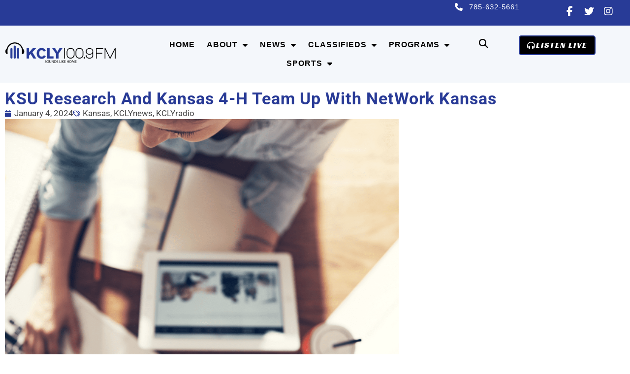

--- FILE ---
content_type: text/html; charset=UTF-8
request_url: https://kclyradio.com/top-stories/ksu-research-and-kansas-4-h-team-up-with-network-kansas/
body_size: 22740
content:
<!doctype html>
<html lang="en-US">
<head>
	<meta charset="UTF-8">
<script>
var gform;gform||(document.addEventListener("gform_main_scripts_loaded",function(){gform.scriptsLoaded=!0}),document.addEventListener("gform/theme/scripts_loaded",function(){gform.themeScriptsLoaded=!0}),window.addEventListener("DOMContentLoaded",function(){gform.domLoaded=!0}),gform={domLoaded:!1,scriptsLoaded:!1,themeScriptsLoaded:!1,isFormEditor:()=>"function"==typeof InitializeEditor,callIfLoaded:function(o){return!(!gform.domLoaded||!gform.scriptsLoaded||!gform.themeScriptsLoaded&&!gform.isFormEditor()||(gform.isFormEditor()&&console.warn("The use of gform.initializeOnLoaded() is deprecated in the form editor context and will be removed in Gravity Forms 3.1."),o(),0))},initializeOnLoaded:function(o){gform.callIfLoaded(o)||(document.addEventListener("gform_main_scripts_loaded",()=>{gform.scriptsLoaded=!0,gform.callIfLoaded(o)}),document.addEventListener("gform/theme/scripts_loaded",()=>{gform.themeScriptsLoaded=!0,gform.callIfLoaded(o)}),window.addEventListener("DOMContentLoaded",()=>{gform.domLoaded=!0,gform.callIfLoaded(o)}))},hooks:{action:{},filter:{}},addAction:function(o,r,e,t){gform.addHook("action",o,r,e,t)},addFilter:function(o,r,e,t){gform.addHook("filter",o,r,e,t)},doAction:function(o){gform.doHook("action",o,arguments)},applyFilters:function(o){return gform.doHook("filter",o,arguments)},removeAction:function(o,r){gform.removeHook("action",o,r)},removeFilter:function(o,r,e){gform.removeHook("filter",o,r,e)},addHook:function(o,r,e,t,n){null==gform.hooks[o][r]&&(gform.hooks[o][r]=[]);var d=gform.hooks[o][r];null==n&&(n=r+"_"+d.length),gform.hooks[o][r].push({tag:n,callable:e,priority:t=null==t?10:t})},doHook:function(r,o,e){var t;if(e=Array.prototype.slice.call(e,1),null!=gform.hooks[r][o]&&((o=gform.hooks[r][o]).sort(function(o,r){return o.priority-r.priority}),o.forEach(function(o){"function"!=typeof(t=o.callable)&&(t=window[t]),"action"==r?t.apply(null,e):e[0]=t.apply(null,e)})),"filter"==r)return e[0]},removeHook:function(o,r,t,n){var e;null!=gform.hooks[o][r]&&(e=(e=gform.hooks[o][r]).filter(function(o,r,e){return!!(null!=n&&n!=o.tag||null!=t&&t!=o.priority)}),gform.hooks[o][r]=e)}});
</script>

	<meta name="viewport" content="width=device-width, initial-scale=1">
	<link rel="profile" href="https://gmpg.org/xfn/11">
	<title>KSU Research and Kansas 4-H Team up with NetWork Kansas | KCLY Radio</title>
<meta name='robots' content='max-image-preview:large' />
<!-- TERMAGEDDON + USERCENTRICS -->
<script type="application/javascript">var UC_UI_SUPPRESS_CMP_DISPLAY = true;</script><!-- END TERMAGEDDON + USERCENTRICS -->
<link rel='dns-prefetch' href='//fonts.googleapis.com' />
<link rel='dns-prefetch' href='//fonts.gstatic.com' />
<link rel='dns-prefetch' href='//ajax.googleapis.com' />
<link rel='dns-prefetch' href='//apis.google.com' />
<link rel='dns-prefetch' href='//google-analytics.com' />
<link rel='dns-prefetch' href='//www.google-analytics.com' />
<link rel='dns-prefetch' href='//ssl.google-analytics.com' />
<link rel='dns-prefetch' href='//youtube.com' />
<link rel='dns-prefetch' href='//s.gravatar.com' />
<link rel='dns-prefetch' href='//scontent.xx.fbcdn.net' />
<link rel='dns-prefetch' href='//b2628780.smushcdn.com' />
<link href='//scontent.xx.fbcdn.net' rel='preconnect' />
<link href='//hb.wpmucdn.com' rel='preconnect' />
<link rel="alternate" type="application/rss+xml" title="KCLY Radio &raquo; Feed" href="https://kclyradio.com/feed/" />
<link rel="alternate" type="application/rss+xml" title="KCLY Radio &raquo; Comments Feed" href="https://kclyradio.com/comments/feed/" />
<link rel="alternate" title="oEmbed (JSON)" type="application/json+oembed" href="https://kclyradio.com/wp-json/oembed/1.0/embed?url=https%3A%2F%2Fkclyradio.com%2Ftop-stories%2Fksu-research-and-kansas-4-h-team-up-with-network-kansas%2F" />
<link rel="alternate" title="oEmbed (XML)" type="text/xml+oembed" href="https://kclyradio.com/wp-json/oembed/1.0/embed?url=https%3A%2F%2Fkclyradio.com%2Ftop-stories%2Fksu-research-and-kansas-4-h-team-up-with-network-kansas%2F&#038;format=xml" />
		<style>
			.lazyload,
			.lazyloading {
				max-width: 100%;
			}
		</style>
		<style id='wp-img-auto-sizes-contain-inline-css'>
img:is([sizes=auto i],[sizes^="auto," i]){contain-intrinsic-size:3000px 1500px}
/*# sourceURL=wp-img-auto-sizes-contain-inline-css */
</style>
<link rel='stylesheet' id='wp-block-library-css' href='https://kclyradio.com/wp-includes/css/dist/block-library/style.min.css' media='all' />
<link rel='stylesheet' id='jet-engine-frontend-css' href='https://kclyradio.com/wp-content/plugins/jet-engine/assets/css/frontend.css' media='all' />
<style id='global-styles-inline-css'>
:root{--wp--preset--aspect-ratio--square: 1;--wp--preset--aspect-ratio--4-3: 4/3;--wp--preset--aspect-ratio--3-4: 3/4;--wp--preset--aspect-ratio--3-2: 3/2;--wp--preset--aspect-ratio--2-3: 2/3;--wp--preset--aspect-ratio--16-9: 16/9;--wp--preset--aspect-ratio--9-16: 9/16;--wp--preset--color--black: #000000;--wp--preset--color--cyan-bluish-gray: #abb8c3;--wp--preset--color--white: #ffffff;--wp--preset--color--pale-pink: #f78da7;--wp--preset--color--vivid-red: #cf2e2e;--wp--preset--color--luminous-vivid-orange: #ff6900;--wp--preset--color--luminous-vivid-amber: #fcb900;--wp--preset--color--light-green-cyan: #7bdcb5;--wp--preset--color--vivid-green-cyan: #00d084;--wp--preset--color--pale-cyan-blue: #8ed1fc;--wp--preset--color--vivid-cyan-blue: #0693e3;--wp--preset--color--vivid-purple: #9b51e0;--wp--preset--gradient--vivid-cyan-blue-to-vivid-purple: linear-gradient(135deg,rgb(6,147,227) 0%,rgb(155,81,224) 100%);--wp--preset--gradient--light-green-cyan-to-vivid-green-cyan: linear-gradient(135deg,rgb(122,220,180) 0%,rgb(0,208,130) 100%);--wp--preset--gradient--luminous-vivid-amber-to-luminous-vivid-orange: linear-gradient(135deg,rgb(252,185,0) 0%,rgb(255,105,0) 100%);--wp--preset--gradient--luminous-vivid-orange-to-vivid-red: linear-gradient(135deg,rgb(255,105,0) 0%,rgb(207,46,46) 100%);--wp--preset--gradient--very-light-gray-to-cyan-bluish-gray: linear-gradient(135deg,rgb(238,238,238) 0%,rgb(169,184,195) 100%);--wp--preset--gradient--cool-to-warm-spectrum: linear-gradient(135deg,rgb(74,234,220) 0%,rgb(151,120,209) 20%,rgb(207,42,186) 40%,rgb(238,44,130) 60%,rgb(251,105,98) 80%,rgb(254,248,76) 100%);--wp--preset--gradient--blush-light-purple: linear-gradient(135deg,rgb(255,206,236) 0%,rgb(152,150,240) 100%);--wp--preset--gradient--blush-bordeaux: linear-gradient(135deg,rgb(254,205,165) 0%,rgb(254,45,45) 50%,rgb(107,0,62) 100%);--wp--preset--gradient--luminous-dusk: linear-gradient(135deg,rgb(255,203,112) 0%,rgb(199,81,192) 50%,rgb(65,88,208) 100%);--wp--preset--gradient--pale-ocean: linear-gradient(135deg,rgb(255,245,203) 0%,rgb(182,227,212) 50%,rgb(51,167,181) 100%);--wp--preset--gradient--electric-grass: linear-gradient(135deg,rgb(202,248,128) 0%,rgb(113,206,126) 100%);--wp--preset--gradient--midnight: linear-gradient(135deg,rgb(2,3,129) 0%,rgb(40,116,252) 100%);--wp--preset--font-size--small: 13px;--wp--preset--font-size--medium: 20px;--wp--preset--font-size--large: 36px;--wp--preset--font-size--x-large: 42px;--wp--preset--spacing--20: 0.44rem;--wp--preset--spacing--30: 0.67rem;--wp--preset--spacing--40: 1rem;--wp--preset--spacing--50: 1.5rem;--wp--preset--spacing--60: 2.25rem;--wp--preset--spacing--70: 3.38rem;--wp--preset--spacing--80: 5.06rem;--wp--preset--shadow--natural: 6px 6px 9px rgba(0, 0, 0, 0.2);--wp--preset--shadow--deep: 12px 12px 50px rgba(0, 0, 0, 0.4);--wp--preset--shadow--sharp: 6px 6px 0px rgba(0, 0, 0, 0.2);--wp--preset--shadow--outlined: 6px 6px 0px -3px rgb(255, 255, 255), 6px 6px rgb(0, 0, 0);--wp--preset--shadow--crisp: 6px 6px 0px rgb(0, 0, 0);}:root { --wp--style--global--content-size: 800px;--wp--style--global--wide-size: 1200px; }:where(body) { margin: 0; }.wp-site-blocks > .alignleft { float: left; margin-right: 2em; }.wp-site-blocks > .alignright { float: right; margin-left: 2em; }.wp-site-blocks > .aligncenter { justify-content: center; margin-left: auto; margin-right: auto; }:where(.wp-site-blocks) > * { margin-block-start: 24px; margin-block-end: 0; }:where(.wp-site-blocks) > :first-child { margin-block-start: 0; }:where(.wp-site-blocks) > :last-child { margin-block-end: 0; }:root { --wp--style--block-gap: 24px; }:root :where(.is-layout-flow) > :first-child{margin-block-start: 0;}:root :where(.is-layout-flow) > :last-child{margin-block-end: 0;}:root :where(.is-layout-flow) > *{margin-block-start: 24px;margin-block-end: 0;}:root :where(.is-layout-constrained) > :first-child{margin-block-start: 0;}:root :where(.is-layout-constrained) > :last-child{margin-block-end: 0;}:root :where(.is-layout-constrained) > *{margin-block-start: 24px;margin-block-end: 0;}:root :where(.is-layout-flex){gap: 24px;}:root :where(.is-layout-grid){gap: 24px;}.is-layout-flow > .alignleft{float: left;margin-inline-start: 0;margin-inline-end: 2em;}.is-layout-flow > .alignright{float: right;margin-inline-start: 2em;margin-inline-end: 0;}.is-layout-flow > .aligncenter{margin-left: auto !important;margin-right: auto !important;}.is-layout-constrained > .alignleft{float: left;margin-inline-start: 0;margin-inline-end: 2em;}.is-layout-constrained > .alignright{float: right;margin-inline-start: 2em;margin-inline-end: 0;}.is-layout-constrained > .aligncenter{margin-left: auto !important;margin-right: auto !important;}.is-layout-constrained > :where(:not(.alignleft):not(.alignright):not(.alignfull)){max-width: var(--wp--style--global--content-size);margin-left: auto !important;margin-right: auto !important;}.is-layout-constrained > .alignwide{max-width: var(--wp--style--global--wide-size);}body .is-layout-flex{display: flex;}.is-layout-flex{flex-wrap: wrap;align-items: center;}.is-layout-flex > :is(*, div){margin: 0;}body .is-layout-grid{display: grid;}.is-layout-grid > :is(*, div){margin: 0;}body{padding-top: 0px;padding-right: 0px;padding-bottom: 0px;padding-left: 0px;}a:where(:not(.wp-element-button)){text-decoration: underline;}:root :where(.wp-element-button, .wp-block-button__link){background-color: #32373c;border-width: 0;color: #fff;font-family: inherit;font-size: inherit;font-style: inherit;font-weight: inherit;letter-spacing: inherit;line-height: inherit;padding-top: calc(0.667em + 2px);padding-right: calc(1.333em + 2px);padding-bottom: calc(0.667em + 2px);padding-left: calc(1.333em + 2px);text-decoration: none;text-transform: inherit;}.has-black-color{color: var(--wp--preset--color--black) !important;}.has-cyan-bluish-gray-color{color: var(--wp--preset--color--cyan-bluish-gray) !important;}.has-white-color{color: var(--wp--preset--color--white) !important;}.has-pale-pink-color{color: var(--wp--preset--color--pale-pink) !important;}.has-vivid-red-color{color: var(--wp--preset--color--vivid-red) !important;}.has-luminous-vivid-orange-color{color: var(--wp--preset--color--luminous-vivid-orange) !important;}.has-luminous-vivid-amber-color{color: var(--wp--preset--color--luminous-vivid-amber) !important;}.has-light-green-cyan-color{color: var(--wp--preset--color--light-green-cyan) !important;}.has-vivid-green-cyan-color{color: var(--wp--preset--color--vivid-green-cyan) !important;}.has-pale-cyan-blue-color{color: var(--wp--preset--color--pale-cyan-blue) !important;}.has-vivid-cyan-blue-color{color: var(--wp--preset--color--vivid-cyan-blue) !important;}.has-vivid-purple-color{color: var(--wp--preset--color--vivid-purple) !important;}.has-black-background-color{background-color: var(--wp--preset--color--black) !important;}.has-cyan-bluish-gray-background-color{background-color: var(--wp--preset--color--cyan-bluish-gray) !important;}.has-white-background-color{background-color: var(--wp--preset--color--white) !important;}.has-pale-pink-background-color{background-color: var(--wp--preset--color--pale-pink) !important;}.has-vivid-red-background-color{background-color: var(--wp--preset--color--vivid-red) !important;}.has-luminous-vivid-orange-background-color{background-color: var(--wp--preset--color--luminous-vivid-orange) !important;}.has-luminous-vivid-amber-background-color{background-color: var(--wp--preset--color--luminous-vivid-amber) !important;}.has-light-green-cyan-background-color{background-color: var(--wp--preset--color--light-green-cyan) !important;}.has-vivid-green-cyan-background-color{background-color: var(--wp--preset--color--vivid-green-cyan) !important;}.has-pale-cyan-blue-background-color{background-color: var(--wp--preset--color--pale-cyan-blue) !important;}.has-vivid-cyan-blue-background-color{background-color: var(--wp--preset--color--vivid-cyan-blue) !important;}.has-vivid-purple-background-color{background-color: var(--wp--preset--color--vivid-purple) !important;}.has-black-border-color{border-color: var(--wp--preset--color--black) !important;}.has-cyan-bluish-gray-border-color{border-color: var(--wp--preset--color--cyan-bluish-gray) !important;}.has-white-border-color{border-color: var(--wp--preset--color--white) !important;}.has-pale-pink-border-color{border-color: var(--wp--preset--color--pale-pink) !important;}.has-vivid-red-border-color{border-color: var(--wp--preset--color--vivid-red) !important;}.has-luminous-vivid-orange-border-color{border-color: var(--wp--preset--color--luminous-vivid-orange) !important;}.has-luminous-vivid-amber-border-color{border-color: var(--wp--preset--color--luminous-vivid-amber) !important;}.has-light-green-cyan-border-color{border-color: var(--wp--preset--color--light-green-cyan) !important;}.has-vivid-green-cyan-border-color{border-color: var(--wp--preset--color--vivid-green-cyan) !important;}.has-pale-cyan-blue-border-color{border-color: var(--wp--preset--color--pale-cyan-blue) !important;}.has-vivid-cyan-blue-border-color{border-color: var(--wp--preset--color--vivid-cyan-blue) !important;}.has-vivid-purple-border-color{border-color: var(--wp--preset--color--vivid-purple) !important;}.has-vivid-cyan-blue-to-vivid-purple-gradient-background{background: var(--wp--preset--gradient--vivid-cyan-blue-to-vivid-purple) !important;}.has-light-green-cyan-to-vivid-green-cyan-gradient-background{background: var(--wp--preset--gradient--light-green-cyan-to-vivid-green-cyan) !important;}.has-luminous-vivid-amber-to-luminous-vivid-orange-gradient-background{background: var(--wp--preset--gradient--luminous-vivid-amber-to-luminous-vivid-orange) !important;}.has-luminous-vivid-orange-to-vivid-red-gradient-background{background: var(--wp--preset--gradient--luminous-vivid-orange-to-vivid-red) !important;}.has-very-light-gray-to-cyan-bluish-gray-gradient-background{background: var(--wp--preset--gradient--very-light-gray-to-cyan-bluish-gray) !important;}.has-cool-to-warm-spectrum-gradient-background{background: var(--wp--preset--gradient--cool-to-warm-spectrum) !important;}.has-blush-light-purple-gradient-background{background: var(--wp--preset--gradient--blush-light-purple) !important;}.has-blush-bordeaux-gradient-background{background: var(--wp--preset--gradient--blush-bordeaux) !important;}.has-luminous-dusk-gradient-background{background: var(--wp--preset--gradient--luminous-dusk) !important;}.has-pale-ocean-gradient-background{background: var(--wp--preset--gradient--pale-ocean) !important;}.has-electric-grass-gradient-background{background: var(--wp--preset--gradient--electric-grass) !important;}.has-midnight-gradient-background{background: var(--wp--preset--gradient--midnight) !important;}.has-small-font-size{font-size: var(--wp--preset--font-size--small) !important;}.has-medium-font-size{font-size: var(--wp--preset--font-size--medium) !important;}.has-large-font-size{font-size: var(--wp--preset--font-size--large) !important;}.has-x-large-font-size{font-size: var(--wp--preset--font-size--x-large) !important;}
:root :where(.wp-block-pullquote){font-size: 1.5em;line-height: 1.6;}
/*# sourceURL=global-styles-inline-css */
</style>
<link rel='stylesheet' id='cff_carousel_css-css' href='https://kclyradio.com/wp-content/plugins/cff-extensions/cff-carousel/css/carousel.css' media='all' />
<link rel='stylesheet' id='cff-css' href='https://kclyradio.com/wp-content/plugins/custom-facebook-feed-pro/assets/css/cff-style.min.css' media='all' />
<link rel='stylesheet' id='hello-elementor-css' href='https://kclyradio.com/wp-content/themes/hello-elementor/assets/css/reset.css' media='all' />
<link rel='stylesheet' id='hello-elementor-theme-style-css' href='https://kclyradio.com/wp-content/themes/hello-elementor/assets/css/theme.css' media='all' />
<link rel='stylesheet' id='hello-elementor-header-footer-css' href='https://kclyradio.com/wp-content/themes/hello-elementor/assets/css/header-footer.css' media='all' />
<link rel='stylesheet' id='jet-popup-frontend-css' href='https://kclyradio.com/wp-content/plugins/jet-popup/assets/css/jet-popup-frontend.css' media='all' />
<link rel='stylesheet' id='elementor-frontend-css' href='https://kclyradio.com/wp-content/plugins/elementor/assets/css/frontend.min.css' media='all' />
<link rel='stylesheet' id='widget-icon-list-css' href='https://kclyradio.com/wp-content/plugins/elementor/assets/css/widget-icon-list.min.css' media='all' />
<link rel='stylesheet' id='widget-social-icons-css' href='https://kclyradio.com/wp-content/plugins/elementor/assets/css/widget-social-icons.min.css' media='all' />
<link rel='stylesheet' id='e-apple-webkit-css' href='https://kclyradio.com/wp-content/plugins/elementor/assets/css/conditionals/apple-webkit.min.css' media='all' />
<link rel='stylesheet' id='widget-image-css' href='https://kclyradio.com/wp-content/plugins/elementor/assets/css/widget-image.min.css' media='all' />
<link rel='stylesheet' id='widget-nav-menu-css' href='https://kclyradio.com/wp-content/plugins/elementor-pro/assets/css/widget-nav-menu.min.css' media='all' />
<link rel='stylesheet' id='widget-search-form-css' href='https://kclyradio.com/wp-content/plugins/elementor-pro/assets/css/widget-search-form.min.css' media='all' />
<link rel='stylesheet' id='e-animation-pulse-grow-css' href='https://kclyradio.com/wp-content/plugins/elementor/assets/lib/animations/styles/e-animation-pulse-grow.min.css' media='all' />
<link rel='stylesheet' id='e-sticky-css' href='https://kclyradio.com/wp-content/plugins/elementor-pro/assets/css/modules/sticky.min.css' media='all' />
<link rel='stylesheet' id='widget-heading-css' href='https://kclyradio.com/wp-content/plugins/elementor/assets/css/widget-heading.min.css' media='all' />
<link rel='stylesheet' id='widget-post-info-css' href='https://kclyradio.com/wp-content/plugins/elementor-pro/assets/css/widget-post-info.min.css' media='all' />
<link rel='stylesheet' id='widget-spacer-css' href='https://kclyradio.com/wp-content/plugins/elementor/assets/css/widget-spacer.min.css' media='all' />
<link rel='stylesheet' id='widget-post-navigation-css' href='https://kclyradio.com/wp-content/plugins/elementor-pro/assets/css/widget-post-navigation.min.css' media='all' />
<link rel='stylesheet' id='widget-posts-css' href='https://kclyradio.com/wp-content/plugins/elementor-pro/assets/css/widget-posts.min.css' media='all' />
<link rel='stylesheet' id='elementor-icons-css' href='https://kclyradio.com/wp-content/plugins/elementor/assets/lib/eicons/css/elementor-icons.min.css' media='all' />
<link rel='stylesheet' id='elementor-post-12-css' href='https://kclyradio.com/wp-content/uploads/elementor/css/post-12.css' media='all' />
<link rel='stylesheet' id='cffstyles-css' href='https://kclyradio.com/wp-content/plugins/custom-facebook-feed-pro/assets/css/cff-style.min.css' media='all' />
<link rel='stylesheet' id='elementor-post-23246-css' href='https://kclyradio.com/wp-content/uploads/elementor/css/post-23246.css' media='all' />
<link rel='stylesheet' id='elementor-post-23361-css' href='https://kclyradio.com/wp-content/uploads/elementor/css/post-23361.css' media='all' />
<link rel='stylesheet' id='elementor-post-34764-css' href='https://kclyradio.com/wp-content/uploads/elementor/css/post-34764.css' media='all' />
<link rel='stylesheet' id='tablepress-default-css' href='https://kclyradio.com/wp-content/plugins/tablepress/css/build/default.css' media='all' />
<link rel='stylesheet' id='hello-elementor-child-style-css' href='https://kclyradio.com/wp-content/themes/Hello%20Elementor%20Child%20Theme/style.css' media='all' />
<link rel='stylesheet' id='elementor-gf-local-roboto-css' href='https://kclyradio.com/wp-content/uploads/elementor/google-fonts/css/roboto.css' media='all' />
<link rel='stylesheet' id='elementor-gf-local-lato-css' href='https://kclyradio.com/wp-content/uploads/elementor/google-fonts/css/lato.css' media='all' />
<link rel='stylesheet' id='elementor-gf-local-racingsansone-css' href='https://kclyradio.com/wp-content/uploads/elementor/google-fonts/css/racingsansone.css' media='all' />
<script src="https://kclyradio.com/wp-content/plugins/termageddon-usercentrics/public/js/termageddon-usercentrics-integration-elementor-video.min.js" id="termageddon-usercentrics-integration-elementor-video-js"></script>
<script src="https://kclyradio.com/wp-includes/js/jquery/jquery.min.js" id="jquery-core-js"></script>
<script src="https://kclyradio.com/wp-includes/js/jquery/jquery-migrate.min.js" id="jquery-migrate-js"></script>
<script id="termageddon-usercentrics_ajax-js-extra">
var termageddon_usercentrics_obj = {"ajax_url":"https://kclyradio.com/wp-admin/admin-ajax.php","nonce":"ecaa372408","nonce_title":"termageddon-usercentrics_ajax_nonce","debug":"false","psl_hide":"false"};
//# sourceURL=termageddon-usercentrics_ajax-js-extra
</script>
<script src="https://kclyradio.com/wp-content/plugins/termageddon-usercentrics/public/js/termageddon-usercentrics-ajax.min.js" id="termageddon-usercentrics_ajax-js"></script>
<link rel="https://api.w.org/" href="https://kclyradio.com/wp-json/" /><link rel="alternate" title="JSON" type="application/json" href="https://kclyradio.com/wp-json/wp/v2/posts/114847" /><link rel="EditURI" type="application/rsd+xml" title="RSD" href="https://kclyradio.com/xmlrpc.php?rsd" />
<meta name="generator" content="WordPress 6.9" />
<link rel='shortlink' href='https://kclyradio.com/?p=114847' />
<!-- Custom Facebook Feed JS vars -->
<script type="text/javascript">
var cffsiteurl = "https://kclyradio.com/wp-content/plugins";
var cffajaxurl = "https://kclyradio.com/wp-admin/admin-ajax.php";


var cfflinkhashtags = "false";
</script>
		<script>
			document.documentElement.className = document.documentElement.className.replace('no-js', 'js');
		</script>
				<style>
			.no-js img.lazyload {
				display: none;
			}

			figure.wp-block-image img.lazyloading {
				min-width: 150px;
			}

			.lazyload,
			.lazyloading {
				--smush-placeholder-width: 100px;
				--smush-placeholder-aspect-ratio: 1/1;
				width: var(--smush-image-width, var(--smush-placeholder-width)) !important;
				aspect-ratio: var(--smush-image-aspect-ratio, var(--smush-placeholder-aspect-ratio)) !important;
			}

						.lazyload {
				opacity: 0;
			}

			.lazyloading {
				border: 0 !important;
				opacity: 1;
				background: rgba(255, 255, 255, 0) url('https://b2628780.smushcdn.com/2628780/wp-content/plugins/wp-smush-pro/app/assets/images/smush-lazyloader-1.gif?lossy=2&strip=1&webp=1') no-repeat center !important;
				background-size: 16px auto !important;
				min-width: 16px;
			}

					</style>
							<!-- Google Analytics tracking code output by Beehive Analytics Pro -->
						<script async src="https://www.googletagmanager.com/gtag/js?id=G-QNPT1VPXGY&l=beehiveDataLayer"></script>
		<script>
						window.beehiveDataLayer = window.beehiveDataLayer || [];
			function beehive_ga() {beehiveDataLayer.push(arguments);}
			beehive_ga('js', new Date())
						beehive_ga('config', 'G-QNPT1VPXGY', {
				'anonymize_ip': false,
				'allow_google_signals': false,
			})
					</script>
		<meta name="generator" content="Elementor 3.34.2; settings: css_print_method-external, google_font-enabled, font_display-swap">
<link rel="canonical" href="https://kclyradio.com/top-stories/ksu-research-and-kansas-4-h-team-up-with-network-kansas/" />
<meta name="description" content="By Ryan Duey A first-of-its-kind commitment from K-State Research and Extension and Kansas 4-H will fully fund the Kansas Entrepreneurship Challenge, or KEC ..." />
<script type="application/ld+json">{"@context":"https:\/\/schema.org","@graph":[{"@type":"Organization","@id":"https:\/\/kclyradio.com\/#schema-publishing-organization","url":"https:\/\/kclyradio.com","name":"KCLY Radio","logo":{"@type":"ImageObject","@id":"https:\/\/kclyradio.com\/#schema-organization-logo","url":"https:\/\/kclyradio.com\/wp-content\/uploads\/2022\/02\/KCLY_Logo_Horizontal_Final-01.png","height":60,"width":60}},{"@type":"WebSite","@id":"https:\/\/kclyradio.com\/#schema-website","url":"https:\/\/kclyradio.com","name":"KCLY Radio","encoding":"UTF-8","potentialAction":{"@type":"SearchAction","target":"https:\/\/kclyradio.com\/search\/{search_term_string}\/","query-input":"required name=search_term_string"},"image":{"@type":"ImageObject","@id":"https:\/\/kclyradio.com\/#schema-site-logo","url":"https:\/\/kclyradio.com\/wp-content\/uploads\/2022\/02\/KCLY_Logo_Horizontal_Final-01.png","height":519,"width":2560}},{"@type":"BreadcrumbList","@id":"https:\/\/kclyradio.com\/top-stories\/ksu-research-and-kansas-4-h-team-up-with-network-kansas?page&name=ksu-research-and-kansas-4-h-team-up-with-network-kansas&category_name=top-stories\/#breadcrumb","itemListElement":[{"@type":"ListItem","position":1,"name":"Home","item":"https:\/\/kclyradio.com"},{"@type":"ListItem","position":2,"name":"Top Stories","item":"https:\/\/kclyradio.com\/category\/top-stories\/"},{"@type":"ListItem","position":3,"name":"KSU Research and Kansas 4-H Team up with NetWork Kansas"}]},{"@type":"Person","@id":"https:\/\/kclyradio.com\/author\/tholstruppayton\/#schema-author","name":"Payton Tholstrup","url":"https:\/\/kclyradio.com\/author\/tholstruppayton\/"},{"@type":"WebPage","@id":"https:\/\/kclyradio.com\/top-stories\/ksu-research-and-kansas-4-h-team-up-with-network-kansas\/#schema-webpage","isPartOf":{"@id":"https:\/\/kclyradio.com\/#schema-website"},"publisher":{"@id":"https:\/\/kclyradio.com\/#schema-publishing-organization"},"url":"https:\/\/kclyradio.com\/top-stories\/ksu-research-and-kansas-4-h-team-up-with-network-kansas\/","hasPart":[{"@type":"SiteNavigationElement","@id":"https:\/\/kclyradio.com\/top-stories\/ksu-research-and-kansas-4-h-team-up-with-network-kansas\/#schema-nav-element-23414","name":"","url":"https:\/\/kclyradio.com\/"},{"@type":"SiteNavigationElement","@id":"https:\/\/kclyradio.com\/top-stories\/ksu-research-and-kansas-4-h-team-up-with-network-kansas\/#schema-nav-element-24358","name":"","url":"https:\/\/kclyradio.com\/about\/"},{"@type":"SiteNavigationElement","@id":"https:\/\/kclyradio.com\/top-stories\/ksu-research-and-kansas-4-h-team-up-with-network-kansas\/#schema-nav-element-25068","name":"","url":"https:\/\/kclyradio.com\/advertise\/"},{"@type":"SiteNavigationElement","@id":"https:\/\/kclyradio.com\/top-stories\/ksu-research-and-kansas-4-h-team-up-with-network-kansas\/#schema-nav-element-23937","name":"","url":"https:\/\/kclyradio.com\/about\/staff\/"},{"@type":"SiteNavigationElement","@id":"https:\/\/kclyradio.com\/top-stories\/ksu-research-and-kansas-4-h-team-up-with-network-kansas\/#schema-nav-element-24386","name":"News","url":"#"},{"@type":"SiteNavigationElement","@id":"https:\/\/kclyradio.com\/top-stories\/ksu-research-and-kansas-4-h-team-up-with-network-kansas\/#schema-nav-element-26365","name":"","url":"https:\/\/kclyradio.com\/calendar\/"},{"@type":"SiteNavigationElement","@id":"https:\/\/kclyradio.com\/top-stories\/ksu-research-and-kansas-4-h-team-up-with-network-kansas\/#schema-nav-element-26366","name":"","url":"https:\/\/kclyradio.com\/calendar\/calendar-form\/"},{"@type":"SiteNavigationElement","@id":"https:\/\/kclyradio.com\/top-stories\/ksu-research-and-kansas-4-h-team-up-with-network-kansas\/#schema-nav-element-24385","name":"","url":"https:\/\/kclyradio.com\/local-newscasts\/"},{"@type":"SiteNavigationElement","@id":"https:\/\/kclyradio.com\/top-stories\/ksu-research-and-kansas-4-h-team-up-with-network-kansas\/#schema-nav-element-35115","name":"","url":"https:\/\/kclyradio.com\/category\/obituaries\/"},{"@type":"SiteNavigationElement","@id":"https:\/\/kclyradio.com\/top-stories\/ksu-research-and-kansas-4-h-team-up-with-network-kansas\/#schema-nav-element-26121","name":"","url":"https:\/\/kclyradio.com\/weather\/"},{"@type":"SiteNavigationElement","@id":"https:\/\/kclyradio.com\/top-stories\/ksu-research-and-kansas-4-h-team-up-with-network-kansas\/#schema-nav-element-24997","name":"Classifieds","url":"https:\/\/kclyradio.com\/kcly-classifieds\/"},{"@type":"SiteNavigationElement","@id":"https:\/\/kclyradio.com\/top-stories\/ksu-research-and-kansas-4-h-team-up-with-network-kansas\/#schema-nav-element-31571","name":"","url":"https:\/\/kclyradio.com\/kcly-classifieds\/employment-classifieds\/"},{"@type":"SiteNavigationElement","@id":"https:\/\/kclyradio.com\/top-stories\/ksu-research-and-kansas-4-h-team-up-with-network-kansas\/#schema-nav-element-31542","name":"Listener\u2019s Classified","url":"https:\/\/kclyradio.com\/kcly-classifieds\/listener-classifieds\/"},{"@type":"SiteNavigationElement","@id":"https:\/\/kclyradio.com\/top-stories\/ksu-research-and-kansas-4-h-team-up-with-network-kansas\/#schema-nav-element-24849","name":"","url":"https:\/\/kclyradio.com\/programs\/"},{"@type":"SiteNavigationElement","@id":"https:\/\/kclyradio.com\/top-stories\/ksu-research-and-kansas-4-h-team-up-with-network-kansas\/#schema-nav-element-24866","name":"","url":"https:\/\/kclyradio.com\/programs\/the-morning-show\/"},{"@type":"SiteNavigationElement","@id":"https:\/\/kclyradio.com\/top-stories\/ksu-research-and-kansas-4-h-team-up-with-network-kansas\/#schema-nav-element-24885","name":"","url":"https:\/\/kclyradio.com\/programs\/whats-for-dinner-wednesdays-the-recipes\/"},{"@type":"SiteNavigationElement","@id":"https:\/\/kclyradio.com\/top-stories\/ksu-research-and-kansas-4-h-team-up-with-network-kansas\/#schema-nav-element-24855","name":"","url":"https:\/\/kclyradio.com\/programs\/downing-report\/"},{"@type":"SiteNavigationElement","@id":"https:\/\/kclyradio.com\/top-stories\/ksu-research-and-kansas-4-h-team-up-with-network-kansas\/#schema-nav-element-24856","name":"","url":"https:\/\/kclyradio.com\/programs\/on-the-front-porch\/"},{"@type":"SiteNavigationElement","@id":"https:\/\/kclyradio.com\/top-stories\/ksu-research-and-kansas-4-h-team-up-with-network-kansas\/#schema-nav-element-67389","name":"","url":"https:\/\/kclyradio.com\/programs\/vinyl-years\/"},{"@type":"SiteNavigationElement","@id":"https:\/\/kclyradio.com\/top-stories\/ksu-research-and-kansas-4-h-team-up-with-network-kansas\/#schema-nav-element-25982","name":"Sports","url":"#"},{"@type":"SiteNavigationElement","@id":"https:\/\/kclyradio.com\/top-stories\/ksu-research-and-kansas-4-h-team-up-with-network-kansas\/#schema-nav-element-31614","name":"","url":"https:\/\/kclyradio.com\/kcly-sports\/"},{"@type":"SiteNavigationElement","@id":"https:\/\/kclyradio.com\/top-stories\/ksu-research-and-kansas-4-h-team-up-with-network-kansas\/#schema-nav-element-24466","name":"","url":"https:\/\/kclyradio.com\/tiger-sports\/"},{"@type":"SiteNavigationElement","@id":"https:\/\/kclyradio.com\/top-stories\/ksu-research-and-kansas-4-h-team-up-with-network-kansas\/#schema-nav-element-24494","name":"","url":"https:\/\/kclyradio.com\/kcly-community-sports\/"}]},{"@type":"Article","mainEntityOfPage":{"@id":"https:\/\/kclyradio.com\/top-stories\/ksu-research-and-kansas-4-h-team-up-with-network-kansas\/#schema-webpage"},"author":{"@id":"https:\/\/kclyradio.com\/author\/tholstruppayton\/#schema-author"},"publisher":{"@id":"https:\/\/kclyradio.com\/#schema-publishing-organization"},"dateModified":"2024-01-04T08:34:56","datePublished":"2024-01-04T08:34:56","headline":"KSU Research and Kansas 4-H Team up with NetWork Kansas | KCLY Radio","description":"By Ryan Duey A first-of-its-kind commitment from K-State Research and Extension and Kansas 4-H will fully fund the Kansas Entrepreneurship Challenge, or KEC ...","name":"KSU Research and Kansas 4-H Team up with NetWork Kansas","image":{"@type":"ImageObject","@id":"https:\/\/kclyradio.com\/top-stories\/ksu-research-and-kansas-4-h-team-up-with-network-kansas\/#schema-article-image","url":"https:\/\/kclyradio.com\/wp-content\/uploads\/2024\/01\/Untitled-design-2024-01-04T083421.476.png","height":788,"width":940},"thumbnailUrl":"https:\/\/kclyradio.com\/wp-content\/uploads\/2024\/01\/Untitled-design-2024-01-04T083421.476.png"}]}</script>
<meta property="og:type" content="article" />
<meta property="og:url" content="https://kclyradio.com/top-stories/ksu-research-and-kansas-4-h-team-up-with-network-kansas/" />
<meta property="og:title" content="KSU Research and Kansas 4-H Team up with NetWork Kansas | KCLY Radio" />
<meta property="og:description" content="By Ryan Duey A first-of-its-kind commitment from K-State Research and Extension and Kansas 4-H will fully fund the Kansas Entrepreneurship Challenge, or KEC ..." />
<meta property="og:image" content="https://kclyradio.com/wp-content/uploads/2024/01/Untitled-design-2024-01-04T083421.476.png" />
<meta property="og:image:width" content="940" />
<meta property="og:image:height" content="788" />
<meta property="article:published_time" content="2024-01-04T08:34:56" />
<meta property="article:author" content="Payton Tholstrup" />
<meta name="twitter:card" content="summary_large_image" />
<meta name="twitter:title" content="KSU Research and Kansas 4-H Team up with NetWork Kansas | KCLY Radio" />
<meta name="twitter:description" content="By Ryan Duey A first-of-its-kind commitment from K-State Research and Extension and Kansas 4-H will fully fund the Kansas Entrepreneurship Challenge, or KEC ..." />
<meta name="twitter:image" content="https://kclyradio.com/wp-content/uploads/2024/01/Untitled-design-2024-01-04T083421.476.png" />
<!-- /SEO -->
			<style>
				.e-con.e-parent:nth-of-type(n+4):not(.e-lazyloaded):not(.e-no-lazyload),
				.e-con.e-parent:nth-of-type(n+4):not(.e-lazyloaded):not(.e-no-lazyload) * {
					background-image: none !important;
				}
				@media screen and (max-height: 1024px) {
					.e-con.e-parent:nth-of-type(n+3):not(.e-lazyloaded):not(.e-no-lazyload),
					.e-con.e-parent:nth-of-type(n+3):not(.e-lazyloaded):not(.e-no-lazyload) * {
						background-image: none !important;
					}
				}
				@media screen and (max-height: 640px) {
					.e-con.e-parent:nth-of-type(n+2):not(.e-lazyloaded):not(.e-no-lazyload),
					.e-con.e-parent:nth-of-type(n+2):not(.e-lazyloaded):not(.e-no-lazyload) * {
						background-image: none !important;
					}
				}
			</style>
						<meta name="theme-color" content="#FFFFFF">
			<link rel="icon" href="https://b2628780.smushcdn.com/2628780/wp-content/uploads/2022/03/apple-touch-icon-152x152-1-150x150.png?lossy=2&strip=1&webp=1" sizes="32x32" />
<link rel="icon" href="https://b2628780.smushcdn.com/2628780/wp-content/uploads/2022/03/apple-touch-icon-152x152-1.png?lossy=2&strip=1&webp=1" sizes="192x192" />
<link rel="apple-touch-icon" href="https://b2628780.smushcdn.com/2628780/wp-content/uploads/2022/03/apple-touch-icon-152x152-1.png?lossy=2&strip=1&webp=1" />
<meta name="msapplication-TileImage" content="https://kclyradio.com/wp-content/uploads/2022/03/apple-touch-icon-152x152-1.png" />
<style>:root,::before,::after{--mec-color-skin: #283a96;--mec-color-skin-rgba-1: rgba(40,58,150,.25);--mec-color-skin-rgba-2: rgba(40,58,150,.5);--mec-color-skin-rgba-3: rgba(40,58,150,.75);--mec-color-skin-rgba-4: rgba(40,58,150,.11);--mec-primary-border-radius: ;--mec-secondary-border-radius: ;--mec-container-normal-width: 1196px;--mec-container-large-width: 1690px;--mec-title-color: #ffffff;--mec-title-color-hover: #283a96;--mec-content-color: #000000;--mec-fes-main-color: #dd9933;--mec-fes-main-color-rgba-1: rgba(221, 153, 51, 0.12);--mec-fes-main-color-rgba-2: rgba(221, 153, 51, 0.23);--mec-fes-main-color-rgba-3: rgba(221, 153, 51, 0.03);--mec-fes-main-color-rgba-4: rgba(221, 153, 51, 0.3);--mec-fes-main-color-rgba-5: rgb(221 153 51 / 7%);--mec-fes-main-color-rgba-6: rgba(221, 153, 51, 0.2);.mec-fes-form #mec_reg_form_field_types .button.red:before, .mec-fes-form #mec_reg_form_field_types .button.red {border-color: #ffd2dd;color: #ea6485;}.mec-fes-form .mec-meta-box-fields h4 label {background: transparent;}</style><style>.mec-fes-form, .mec-fes-list {
    background: #fff!important;
}
.mec-fes-list ul li, .mec-fes-form .mec-form-row .button:not(.wp-color-result) {
    color: #fff!important;
    background: #283A96!important;
    box-shadow: none!important;
    border: none!important;
}
.mec-fes-form-top-actions a, .mec-fes-list-top-actions a, .single-mec-events .pmpro_content_message a, .single-mec-events .pmpro_content_message a:link {
    color: #fff!important;
    background: #283A96!important;
    box-shadow: none!important;
    border: none!important;
}
.mec-fes-form .mec-meta-box-fields h4, .mec-fes-form .mec-meta-box-fields h4 label {
    color: #fff!important;
    background: #283A96!important;
}
.mec-fes-list ul li a {
    color: #fff!important;
}
.mec-wrap h1 a, .mec-wrap h2 a, .mec-wrap h3 a, .mec-wrap h4 a, .mec-wrap h5 a, .mec-wrap h6 a, .entry-content .mec-wrap h1 a, .entry-content .mec-wrap h2 a, .entry-content .mec-wrap h3 a, .entry-content .mec-wrap h4 a, .entry-content .mec-wrap h5 a, .entry-content .mec-wrap h6 a {
    color: #000 !important;
}</style></head>
<body class="wp-singular post-template-default single single-post postid-114847 single-format-standard wp-custom-logo wp-embed-responsive wp-theme-hello-elementor wp-child-theme-HelloElementorChildTheme mec-theme-hello-elementor hello-elementor-default elementor-default elementor-kit-12 elementor-page-34764">


<a class="skip-link screen-reader-text" href="#content">Skip to content</a>

		<header data-elementor-type="header" data-elementor-id="23246" class="elementor elementor-23246 elementor-location-header" data-elementor-post-type="elementor_library">
			<div class="elementor-element elementor-element-fc75314 e-con-full e-flex e-con e-parent" data-id="fc75314" data-element_type="container" data-settings="{&quot;sticky&quot;:&quot;top&quot;,&quot;sticky_on&quot;:[&quot;desktop&quot;,&quot;tablet&quot;],&quot;background_background&quot;:&quot;classic&quot;,&quot;sticky_offset&quot;:0,&quot;sticky_effects_offset&quot;:0,&quot;sticky_anchor_link_offset&quot;:0}">
		<div class="elementor-element elementor-element-89ee0b5 e-con-full e-flex e-con e-child" data-id="89ee0b5" data-element_type="container" data-settings="{&quot;background_background&quot;:&quot;classic&quot;}">
		<div class="elementor-element elementor-element-3398be8 e-flex e-con-boxed e-con e-child" data-id="3398be8" data-element_type="container" data-settings="{&quot;background_background&quot;:&quot;classic&quot;}">
					<div class="e-con-inner">
		<div class="elementor-element elementor-element-429049f e-con-full e-flex e-con e-child" data-id="429049f" data-element_type="container">
				</div>
		<div class="elementor-element elementor-element-9a45eca e-con-full elementor-hidden-mobile e-flex e-con e-child" data-id="9a45eca" data-element_type="container">
				</div>
		<div class="elementor-element elementor-element-7e7c8a9 elementor-hidden-mobile e-con-full e-flex e-con e-child" data-id="7e7c8a9" data-element_type="container">
				<div class="elementor-element elementor-element-ecda1e7 elementor-icon-list--layout-inline elementor-align-end elementor-mobile-align-center elementor-tablet-align-center elementor-list-item-link-full_width elementor-widget elementor-widget-icon-list" data-id="ecda1e7" data-element_type="widget" data-widget_type="icon-list.default">
				<div class="elementor-widget-container">
							<ul class="elementor-icon-list-items elementor-inline-items">
							<li class="elementor-icon-list-item elementor-inline-item">
											<a href="tel:+17856325661">

												<span class="elementor-icon-list-icon">
							<i aria-hidden="true" class="fas fa-phone"></i>						</span>
										<span class="elementor-icon-list-text">785-632-5661</span>
											</a>
									</li>
						</ul>
						</div>
				</div>
				</div>
		<div class="elementor-element elementor-element-f3e022f elementor-hidden-mobile e-con-full e-flex e-con e-child" data-id="f3e022f" data-element_type="container">
				<div class="elementor-element elementor-element-30142d4 elementor-shape-rounded elementor-grid-0 e-grid-align-center elementor-widget elementor-widget-social-icons" data-id="30142d4" data-element_type="widget" data-widget_type="social-icons.default">
				<div class="elementor-widget-container">
							<div class="elementor-social-icons-wrapper elementor-grid" role="list">
							<span class="elementor-grid-item" role="listitem">
					<a class="elementor-icon elementor-social-icon elementor-social-icon-facebook-f elementor-repeater-item-f046189" href="https://www.facebook.com/KCLY100.9/" target="_blank">
						<span class="elementor-screen-only">Facebook-f</span>
						<i aria-hidden="true" class="fab fa-facebook-f"></i>					</a>
				</span>
							<span class="elementor-grid-item" role="listitem">
					<a class="elementor-icon elementor-social-icon elementor-social-icon-twitter elementor-repeater-item-e5481f6" href="https://twitter.com/kcly1009fm" target="_blank">
						<span class="elementor-screen-only">Twitter</span>
						<i aria-hidden="true" class="fab fa-twitter"></i>					</a>
				</span>
							<span class="elementor-grid-item" role="listitem">
					<a class="elementor-icon elementor-social-icon elementor-social-icon-instagram elementor-repeater-item-31eebcf" href="https://www.instagram.com/kcly1009/" target="_blank">
						<span class="elementor-screen-only">Instagram</span>
						<i aria-hidden="true" class="fab fa-instagram"></i>					</a>
				</span>
					</div>
						</div>
				</div>
				</div>
					</div>
				</div>
		<div class="elementor-element elementor-element-2824b29 e-flex e-con-boxed e-con e-child" data-id="2824b29" data-element_type="container" data-settings="{&quot;background_background&quot;:&quot;classic&quot;}">
					<div class="e-con-inner">
		<div class="elementor-element elementor-element-b2e7a30 e-con-full e-flex e-con e-child" data-id="b2e7a30" data-element_type="container">
				<div class="elementor-element elementor-element-a476527 elementor-widget elementor-widget-image" data-id="a476527" data-element_type="widget" data-widget_type="image.default">
				<div class="elementor-widget-container">
																<a href="https://kclyradio.com">
							<img width="320" height="59" data-src="https://b2628780.smushcdn.com/2628780/wp-content/uploads/2022/03/KCLY-Logo-Scaled.png?lossy=2&strip=1&webp=1" class="attachment-full size-full wp-image-26543 lazyload" alt="" data-srcset="https://b2628780.smushcdn.com/2628780/wp-content/uploads/2022/03/KCLY-Logo-Scaled.png?lossy=2&strip=1&webp=1 320w, https://b2628780.smushcdn.com/2628780/wp-content/uploads/2022/03/KCLY-Logo-Scaled-300x55.png?lossy=2&strip=1&webp=1 300w, https://b2628780.smushcdn.com/2628780/wp-content/uploads/2022/03/KCLY-Logo-Scaled.png?size=160x30&lossy=2&strip=1&webp=1 160w" data-sizes="auto" src="[data-uri]" style="--smush-placeholder-width: 320px; --smush-placeholder-aspect-ratio: 320/59;" data-original-sizes="(max-width: 320px) 100vw, 320px" />								</a>
															</div>
				</div>
				</div>
		<div class="elementor-element elementor-element-2b7db87 e-con-full e-flex e-con e-child" data-id="2b7db87" data-element_type="container">
				<div class="elementor-element elementor-element-9c64f42 elementor-nav-menu__align-center elementor-nav-menu--stretch elementor-nav-menu__text-align-center elementor-hidden-tablet elementor-hidden-mobile elementor-nav-menu--dropdown-tablet elementor-nav-menu--toggle elementor-nav-menu--burger elementor-widget elementor-widget-nav-menu" data-id="9c64f42" data-element_type="widget" data-settings="{&quot;full_width&quot;:&quot;stretch&quot;,&quot;layout&quot;:&quot;horizontal&quot;,&quot;submenu_icon&quot;:{&quot;value&quot;:&quot;&lt;i class=\&quot;fas fa-caret-down\&quot; aria-hidden=\&quot;true\&quot;&gt;&lt;\/i&gt;&quot;,&quot;library&quot;:&quot;fa-solid&quot;},&quot;toggle&quot;:&quot;burger&quot;}" data-widget_type="nav-menu.default">
				<div class="elementor-widget-container">
								<nav aria-label="Menu" class="elementor-nav-menu--main elementor-nav-menu__container elementor-nav-menu--layout-horizontal e--pointer-none">
				<ul id="menu-1-9c64f42" class="elementor-nav-menu"><li class="menu-item menu-item-type-post_type menu-item-object-page menu-item-home menu-item-23414"><a href="https://kclyradio.com/" class="elementor-item">Home</a></li>
<li class="menu-item menu-item-type-post_type menu-item-object-page menu-item-has-children menu-item-24358"><a href="https://kclyradio.com/about/" class="elementor-item">About</a>
<ul class="sub-menu elementor-nav-menu--dropdown">
	<li class="menu-item menu-item-type-post_type menu-item-object-page menu-item-25068"><a href="https://kclyradio.com/advertise/" class="elementor-sub-item">Advertise</a></li>
	<li class="menu-item menu-item-type-post_type menu-item-object-page menu-item-23937"><a href="https://kclyradio.com/about/staff/" class="elementor-sub-item">Staff</a></li>
</ul>
</li>
<li class="menu-item menu-item-type-custom menu-item-object-custom menu-item-has-children menu-item-24386"><a href="#" class="elementor-item elementor-item-anchor">News</a>
<ul class="sub-menu elementor-nav-menu--dropdown">
	<li class="menu-item menu-item-type-post_type menu-item-object-page menu-item-has-children menu-item-26365"><a href="https://kclyradio.com/calendar/" class="elementor-sub-item">Calendar</a>
	<ul class="sub-menu elementor-nav-menu--dropdown">
		<li class="menu-item menu-item-type-post_type menu-item-object-page menu-item-26366"><a href="https://kclyradio.com/calendar/calendar-form/" class="elementor-sub-item">Calendar Form</a></li>
	</ul>
</li>
	<li class="menu-item menu-item-type-post_type menu-item-object-page menu-item-24385"><a href="https://kclyradio.com/local-newscasts/" class="elementor-sub-item">Local Newscasts</a></li>
	<li class="menu-item menu-item-type-taxonomy menu-item-object-category menu-item-35115"><a href="https://kclyradio.com/category/obituaries/" class="elementor-sub-item">Obituaries</a></li>
	<li class="menu-item menu-item-type-post_type menu-item-object-page menu-item-26121"><a href="https://kclyradio.com/weather/" class="elementor-sub-item">Weather</a></li>
</ul>
</li>
<li class="menu-item menu-item-type-post_type menu-item-object-page menu-item-has-children menu-item-24997"><a href="https://kclyradio.com/kcly-classifieds/" class="elementor-item">Classifieds</a>
<ul class="sub-menu elementor-nav-menu--dropdown">
	<li class="menu-item menu-item-type-post_type menu-item-object-page menu-item-31571"><a href="https://kclyradio.com/kcly-classifieds/employment-classifieds/" class="elementor-sub-item">Employment Classifieds</a></li>
	<li class="menu-item menu-item-type-post_type menu-item-object-page menu-item-31542"><a href="https://kclyradio.com/kcly-classifieds/listener-classifieds/" class="elementor-sub-item">Listener’s Classified</a></li>
</ul>
</li>
<li class="menu-item menu-item-type-post_type menu-item-object-page menu-item-has-children menu-item-24849"><a href="https://kclyradio.com/programs/" class="elementor-item">Programs</a>
<ul class="sub-menu elementor-nav-menu--dropdown">
	<li class="menu-item menu-item-type-post_type menu-item-object-page menu-item-has-children menu-item-24866"><a href="https://kclyradio.com/programs/the-morning-show/" class="elementor-sub-item">The Morning Show</a>
	<ul class="sub-menu elementor-nav-menu--dropdown">
		<li class="menu-item menu-item-type-post_type menu-item-object-page menu-item-24885"><a href="https://kclyradio.com/programs/whats-for-dinner-wednesdays-the-recipes/" class="elementor-sub-item">Whats for Dinner Wednesdays The Recipes</a></li>
	</ul>
</li>
	<li class="menu-item menu-item-type-post_type menu-item-object-page menu-item-24855"><a href="https://kclyradio.com/programs/downing-report/" class="elementor-sub-item">Downing Report</a></li>
	<li class="menu-item menu-item-type-post_type menu-item-object-page menu-item-24856"><a href="https://kclyradio.com/programs/on-the-front-porch/" class="elementor-sub-item">On The Front Porch</a></li>
	<li class="menu-item menu-item-type-post_type menu-item-object-page menu-item-67389"><a href="https://kclyradio.com/programs/vinyl-years/" class="elementor-sub-item">Vinyl Years</a></li>
</ul>
</li>
<li class="menu-item menu-item-type-custom menu-item-object-custom menu-item-has-children menu-item-25982"><a href="#" class="elementor-item elementor-item-anchor">Sports</a>
<ul class="sub-menu elementor-nav-menu--dropdown">
	<li class="menu-item menu-item-type-post_type menu-item-object-page menu-item-31614"><a href="https://kclyradio.com/kcly-sports/" class="elementor-sub-item">KCLY Sports</a></li>
	<li class="menu-item menu-item-type-post_type menu-item-object-page menu-item-24466"><a href="https://kclyradio.com/tiger-sports/" class="elementor-sub-item">Tiger Sports</a></li>
	<li class="menu-item menu-item-type-post_type menu-item-object-page menu-item-24494"><a href="https://kclyradio.com/kcly-community-sports/" class="elementor-sub-item">KCLY Community Sports</a></li>
</ul>
</li>
</ul>			</nav>
					<div class="elementor-menu-toggle" role="button" tabindex="0" aria-label="Menu Toggle" aria-expanded="false">
			<i aria-hidden="true" role="presentation" class="elementor-menu-toggle__icon--open eicon-menu-bar"></i><i aria-hidden="true" role="presentation" class="elementor-menu-toggle__icon--close eicon-close"></i>		</div>
					<nav class="elementor-nav-menu--dropdown elementor-nav-menu__container" aria-hidden="true">
				<ul id="menu-2-9c64f42" class="elementor-nav-menu"><li class="menu-item menu-item-type-post_type menu-item-object-page menu-item-home menu-item-23414"><a href="https://kclyradio.com/" class="elementor-item" tabindex="-1">Home</a></li>
<li class="menu-item menu-item-type-post_type menu-item-object-page menu-item-has-children menu-item-24358"><a href="https://kclyradio.com/about/" class="elementor-item" tabindex="-1">About</a>
<ul class="sub-menu elementor-nav-menu--dropdown">
	<li class="menu-item menu-item-type-post_type menu-item-object-page menu-item-25068"><a href="https://kclyradio.com/advertise/" class="elementor-sub-item" tabindex="-1">Advertise</a></li>
	<li class="menu-item menu-item-type-post_type menu-item-object-page menu-item-23937"><a href="https://kclyradio.com/about/staff/" class="elementor-sub-item" tabindex="-1">Staff</a></li>
</ul>
</li>
<li class="menu-item menu-item-type-custom menu-item-object-custom menu-item-has-children menu-item-24386"><a href="#" class="elementor-item elementor-item-anchor" tabindex="-1">News</a>
<ul class="sub-menu elementor-nav-menu--dropdown">
	<li class="menu-item menu-item-type-post_type menu-item-object-page menu-item-has-children menu-item-26365"><a href="https://kclyradio.com/calendar/" class="elementor-sub-item" tabindex="-1">Calendar</a>
	<ul class="sub-menu elementor-nav-menu--dropdown">
		<li class="menu-item menu-item-type-post_type menu-item-object-page menu-item-26366"><a href="https://kclyradio.com/calendar/calendar-form/" class="elementor-sub-item" tabindex="-1">Calendar Form</a></li>
	</ul>
</li>
	<li class="menu-item menu-item-type-post_type menu-item-object-page menu-item-24385"><a href="https://kclyradio.com/local-newscasts/" class="elementor-sub-item" tabindex="-1">Local Newscasts</a></li>
	<li class="menu-item menu-item-type-taxonomy menu-item-object-category menu-item-35115"><a href="https://kclyradio.com/category/obituaries/" class="elementor-sub-item" tabindex="-1">Obituaries</a></li>
	<li class="menu-item menu-item-type-post_type menu-item-object-page menu-item-26121"><a href="https://kclyradio.com/weather/" class="elementor-sub-item" tabindex="-1">Weather</a></li>
</ul>
</li>
<li class="menu-item menu-item-type-post_type menu-item-object-page menu-item-has-children menu-item-24997"><a href="https://kclyradio.com/kcly-classifieds/" class="elementor-item" tabindex="-1">Classifieds</a>
<ul class="sub-menu elementor-nav-menu--dropdown">
	<li class="menu-item menu-item-type-post_type menu-item-object-page menu-item-31571"><a href="https://kclyradio.com/kcly-classifieds/employment-classifieds/" class="elementor-sub-item" tabindex="-1">Employment Classifieds</a></li>
	<li class="menu-item menu-item-type-post_type menu-item-object-page menu-item-31542"><a href="https://kclyradio.com/kcly-classifieds/listener-classifieds/" class="elementor-sub-item" tabindex="-1">Listener’s Classified</a></li>
</ul>
</li>
<li class="menu-item menu-item-type-post_type menu-item-object-page menu-item-has-children menu-item-24849"><a href="https://kclyradio.com/programs/" class="elementor-item" tabindex="-1">Programs</a>
<ul class="sub-menu elementor-nav-menu--dropdown">
	<li class="menu-item menu-item-type-post_type menu-item-object-page menu-item-has-children menu-item-24866"><a href="https://kclyradio.com/programs/the-morning-show/" class="elementor-sub-item" tabindex="-1">The Morning Show</a>
	<ul class="sub-menu elementor-nav-menu--dropdown">
		<li class="menu-item menu-item-type-post_type menu-item-object-page menu-item-24885"><a href="https://kclyradio.com/programs/whats-for-dinner-wednesdays-the-recipes/" class="elementor-sub-item" tabindex="-1">Whats for Dinner Wednesdays The Recipes</a></li>
	</ul>
</li>
	<li class="menu-item menu-item-type-post_type menu-item-object-page menu-item-24855"><a href="https://kclyradio.com/programs/downing-report/" class="elementor-sub-item" tabindex="-1">Downing Report</a></li>
	<li class="menu-item menu-item-type-post_type menu-item-object-page menu-item-24856"><a href="https://kclyradio.com/programs/on-the-front-porch/" class="elementor-sub-item" tabindex="-1">On The Front Porch</a></li>
	<li class="menu-item menu-item-type-post_type menu-item-object-page menu-item-67389"><a href="https://kclyradio.com/programs/vinyl-years/" class="elementor-sub-item" tabindex="-1">Vinyl Years</a></li>
</ul>
</li>
<li class="menu-item menu-item-type-custom menu-item-object-custom menu-item-has-children menu-item-25982"><a href="#" class="elementor-item elementor-item-anchor" tabindex="-1">Sports</a>
<ul class="sub-menu elementor-nav-menu--dropdown">
	<li class="menu-item menu-item-type-post_type menu-item-object-page menu-item-31614"><a href="https://kclyradio.com/kcly-sports/" class="elementor-sub-item" tabindex="-1">KCLY Sports</a></li>
	<li class="menu-item menu-item-type-post_type menu-item-object-page menu-item-24466"><a href="https://kclyradio.com/tiger-sports/" class="elementor-sub-item" tabindex="-1">Tiger Sports</a></li>
	<li class="menu-item menu-item-type-post_type menu-item-object-page menu-item-24494"><a href="https://kclyradio.com/kcly-community-sports/" class="elementor-sub-item" tabindex="-1">KCLY Community Sports</a></li>
</ul>
</li>
</ul>			</nav>
						</div>
				</div>
				<div class="elementor-element elementor-element-4964fc6 elementor-search-form--skin-full_screen elementor-widget elementor-widget-search-form" data-id="4964fc6" data-element_type="widget" data-settings="{&quot;skin&quot;:&quot;full_screen&quot;}" data-widget_type="search-form.default">
				<div class="elementor-widget-container">
							<search role="search">
			<form class="elementor-search-form" action="https://kclyradio.com" method="get">
												<div class="elementor-search-form__toggle" role="button" tabindex="0" aria-label="Search">
					<i aria-hidden="true" class="fas fa-search"></i>				</div>
								<div class="elementor-search-form__container">
					<label class="elementor-screen-only" for="elementor-search-form-4964fc6">Search</label>

					
					<input id="elementor-search-form-4964fc6" placeholder="Search..." class="elementor-search-form__input" type="search" name="s" value="">
					
					
										<div class="dialog-lightbox-close-button dialog-close-button" role="button" tabindex="0" aria-label="Close this search box.">
						<i aria-hidden="true" class="eicon-close"></i>					</div>
									</div>
			</form>
		</search>
						</div>
				</div>
				<div class="elementor-element elementor-element-3c26af1 elementor-align-center elementor-hidden-mobile elementor-hidden-desktop elementor-widget elementor-widget-button" data-id="3c26af1" data-element_type="widget" data-widget_type="button.default">
				<div class="elementor-widget-container">
									<div class="elementor-button-wrapper">
					<a class="elementor-button elementor-button-link elementor-size-sm elementor-animation-pulse-grow" href="/listen-live" target="_blank">
						<span class="elementor-button-content-wrapper">
						<span class="elementor-button-icon">
				<i aria-hidden="true" class="fas fa-headphones-alt"></i>			</span>
									<span class="elementor-button-text">Listen LIVE</span>
					</span>
					</a>
				</div>
								</div>
				</div>
				<div class="elementor-element elementor-element-275b076 elementor-align-center elementor-hidden-desktop elementor-hidden-tablet elementor-widget elementor-widget-button" data-id="275b076" data-element_type="widget" data-widget_type="button.default">
				<div class="elementor-widget-container">
									<div class="elementor-button-wrapper">
					<a class="elementor-button elementor-button-link elementor-size-sm elementor-animation-pulse-grow" href="/listen-live" target="_blank">
						<span class="elementor-button-content-wrapper">
						<span class="elementor-button-icon">
				<i aria-hidden="true" class="fas fa-play"></i>			</span>
								</span>
					</a>
				</div>
								</div>
				</div>
				</div>
		<div class="elementor-element elementor-element-90212e8 e-con-full e-flex e-con e-child" data-id="90212e8" data-element_type="container">
				<div class="elementor-element elementor-element-47b1f64 elementor-align-center elementor-hidden-tablet elementor-hidden-mobile elementor-widget elementor-widget-button" data-id="47b1f64" data-element_type="widget" data-widget_type="button.default">
				<div class="elementor-widget-container">
									<div class="elementor-button-wrapper">
					<a class="elementor-button elementor-button-link elementor-size-sm elementor-animation-pulse-grow" href="/listen-live" target="_blank">
						<span class="elementor-button-content-wrapper">
						<span class="elementor-button-icon">
				<i aria-hidden="true" class="fas fa-headphones-alt"></i>			</span>
									<span class="elementor-button-text">Listen LIVE</span>
					</span>
					</a>
				</div>
								</div>
				</div>
				<div class="elementor-element elementor-element-42f9e2e elementor-tablet-align-center elementor-hidden-desktop elementor-widget elementor-widget-button" data-id="42f9e2e" data-element_type="widget" data-widget_type="button.default">
				<div class="elementor-widget-container">
									<div class="elementor-button-wrapper">
					<a class="elementor-button elementor-button-link elementor-size-sm" href="#elementor-action%3Aaction%3Dpopup%3Aopen%26settings%3DeyJpZCI6IjI2Mjc4IiwidG9nZ2xlIjpmYWxzZX0%3D">
						<span class="elementor-button-content-wrapper">
						<span class="elementor-button-icon">
				<i aria-hidden="true" class="fas fa-bars"></i>			</span>
								</span>
					</a>
				</div>
								</div>
				</div>
				</div>
					</div>
				</div>
				</div>
				</div>
				</header>
				<div data-elementor-type="single-post" data-elementor-id="34764" class="elementor elementor-34764 elementor-location-single post-114847 post type-post status-publish format-standard has-post-thumbnail hentry category-top-stories tag-kansas tag-kclynews tag-kclyradio" data-elementor-post-type="elementor_library">
			<div class="elementor-element elementor-element-b8d4860 e-flex e-con-boxed e-con e-parent" data-id="b8d4860" data-element_type="container">
					<div class="e-con-inner">
		<div class="elementor-element elementor-element-24ea10a e-con-full e-flex e-con e-child" data-id="24ea10a" data-element_type="container">
				<div class="elementor-element elementor-element-2fb1756 elementor-widget elementor-widget-theme-post-title elementor-page-title elementor-widget-heading" data-id="2fb1756" data-element_type="widget" data-widget_type="theme-post-title.default">
				<div class="elementor-widget-container">
					<h1 class="elementor-heading-title elementor-size-default">KSU Research and Kansas 4-H Team up with NetWork Kansas</h1>				</div>
				</div>
				<div class="elementor-element elementor-element-efd1b9c elementor-widget elementor-widget-post-info" data-id="efd1b9c" data-element_type="widget" data-widget_type="post-info.default">
				<div class="elementor-widget-container">
							<ul class="elementor-inline-items elementor-icon-list-items elementor-post-info">
								<li class="elementor-icon-list-item elementor-repeater-item-0efe9a1 elementor-inline-item" itemprop="datePublished">
						<a href="https://kclyradio.com/2024/01/04/">
											<span class="elementor-icon-list-icon">
								<i aria-hidden="true" class="fas fa-calendar"></i>							</span>
									<span class="elementor-icon-list-text elementor-post-info__item elementor-post-info__item--type-date">
										<time>January 4, 2024</time>					</span>
									</a>
				</li>
				<li class="elementor-icon-list-item elementor-repeater-item-8e65c45 elementor-inline-item">
										<span class="elementor-icon-list-icon">
								<i aria-hidden="true" class="far fa-tags"></i>							</span>
									<span class="elementor-icon-list-text elementor-post-info__item elementor-post-info__item--type-custom">
										<a href="https://kclyradio.com/tag/kansas/" rel="tag">Kansas</a>, <a href="https://kclyradio.com/tag/kclynews/" rel="tag">KCLYnews</a>, <a href="https://kclyradio.com/tag/kclyradio/" rel="tag">KCLYradio</a>					</span>
								</li>
				</ul>
						</div>
				</div>
				<div class="elementor-element elementor-element-80dc468 elementor-widget elementor-widget-theme-post-featured-image elementor-widget-image" data-id="80dc468" data-element_type="widget" data-widget_type="theme-post-featured-image.default">
				<div class="elementor-widget-container">
															<img fetchpriority="high" width="800" height="671" src="https://b2628780.smushcdn.com/2628780/wp-content/uploads/2024/01/Untitled-design-2024-01-04T083421.476.png?lossy=2&strip=1&webp=1" class="attachment-large size-large wp-image-114848" alt="" srcset="https://b2628780.smushcdn.com/2628780/wp-content/uploads/2024/01/Untitled-design-2024-01-04T083421.476.png?lossy=2&strip=1&webp=1 940w, https://b2628780.smushcdn.com/2628780/wp-content/uploads/2024/01/Untitled-design-2024-01-04T083421.476-300x251.png?lossy=2&strip=1&webp=1 300w, https://b2628780.smushcdn.com/2628780/wp-content/uploads/2024/01/Untitled-design-2024-01-04T083421.476-768x644.png?lossy=2&strip=1&webp=1 768w, https://b2628780.smushcdn.com/2628780/wp-content/uploads/2024/01/Untitled-design-2024-01-04T083421.476.png?size=160x134&lossy=2&strip=1&webp=1 160w, https://b2628780.smushcdn.com/2628780/wp-content/uploads/2024/01/Untitled-design-2024-01-04T083421.476.png?size=480x403&lossy=2&strip=1&webp=1 480w, https://b2628780.smushcdn.com/2628780/wp-content/uploads/2024/01/Untitled-design-2024-01-04T083421.476.png?size=640x537&lossy=2&strip=1&webp=1 640w" sizes="(max-width: 800px) 100vw, 800px" />															</div>
				</div>
				<div class="elementor-element elementor-element-61cd881 elementor-widget elementor-widget-theme-post-content" data-id="61cd881" data-element_type="widget" data-widget_type="theme-post-content.default">
				<div class="elementor-widget-container">
					
<p>By Ryan Duey</p>



<p>A first-of-its-kind commitment from K-State Research and Extension and Kansas 4-H will fully fund the Kansas Entrepreneurship Challenge, or KEC, which is a program of the NetWork Kansas Entrepreneurship Community Partnership. The contribution involves nearly $100,000 in program support for KEC per year for three consecutive years, beginning this year.</p>



<p>The KEC is a sequence of community-based entrepreneurship competitions for students in grades 6-12, known as the Youth Entrepreneurship Challenge, or YEC, series.</p>



<p>NetWork Kansas, a statewide entrepreneurial organization, coordinates the YEC series and KEC in partnership with the Center for the Advancement of Entrepreneurship in the K-State College of Business Administration.</p>



<p>For K-State Research and Extension, the collaboration represents an opportunity to extend another proven program to build vital communities across the state. The strengthened partnership with NetWork Kansas creates a pathway for future work.</p>
				</div>
				</div>
				<div class="elementor-element elementor-element-87b266c elementor-widget elementor-widget-spacer" data-id="87b266c" data-element_type="widget" data-widget_type="spacer.default">
				<div class="elementor-widget-container">
							<div class="elementor-spacer">
			<div class="elementor-spacer-inner"></div>
		</div>
						</div>
				</div>
				<div class="elementor-element elementor-element-a8663a9 elementor-post-navigation-borders-yes elementor-widget elementor-widget-post-navigation" data-id="a8663a9" data-element_type="widget" data-widget_type="post-navigation.default">
				<div class="elementor-widget-container">
							<div class="elementor-post-navigation" role="navigation" aria-label="Post Navigation">
			<div class="elementor-post-navigation__prev elementor-post-navigation__link">
				<a href="https://kclyradio.com/clay-county/two-ccchs-ylink-students-chosen-for-national-cadca-council/" rel="prev"><span class="post-navigation__arrow-wrapper post-navigation__arrow-prev"><i aria-hidden="true" class="fas fa-angle-left"></i><span class="elementor-screen-only">Prev</span></span><span class="elementor-post-navigation__link__prev"><span class="post-navigation__prev--label">Previous</span><span class="post-navigation__prev--title">Two CCCHS YLinK Students Chosen For National CADCA Council</span></span></a>			</div>
							<div class="elementor-post-navigation__separator-wrapper">
					<div class="elementor-post-navigation__separator"></div>
				</div>
						<div class="elementor-post-navigation__next elementor-post-navigation__link">
				<a href="https://kclyradio.com/blog/2024-bif-symposium-to-take-place-in-june/" rel="next"><span class="elementor-post-navigation__link__next"><span class="post-navigation__next--label">Next</span><span class="post-navigation__next--title">2024 BIF Symposium to Take Place in June</span></span><span class="post-navigation__arrow-wrapper post-navigation__arrow-next"><i aria-hidden="true" class="fas fa-angle-right"></i><span class="elementor-screen-only">Next</span></span></a>			</div>
		</div>
						</div>
				</div>
				<div class="elementor-element elementor-element-ae46570 elementor-widget elementor-widget-spacer" data-id="ae46570" data-element_type="widget" data-widget_type="spacer.default">
				<div class="elementor-widget-container">
							<div class="elementor-spacer">
			<div class="elementor-spacer-inner"></div>
		</div>
						</div>
				</div>
				<div class="elementor-element elementor-element-b79d4a1 elementor-grid-3 elementor-grid-tablet-2 elementor-grid-mobile-1 elementor-posts--thumbnail-top elementor-widget elementor-widget-posts" data-id="b79d4a1" data-element_type="widget" data-settings="{&quot;classic_columns&quot;:&quot;3&quot;,&quot;classic_columns_tablet&quot;:&quot;2&quot;,&quot;classic_columns_mobile&quot;:&quot;1&quot;,&quot;classic_row_gap&quot;:{&quot;unit&quot;:&quot;px&quot;,&quot;size&quot;:35,&quot;sizes&quot;:[]},&quot;classic_row_gap_tablet&quot;:{&quot;unit&quot;:&quot;px&quot;,&quot;size&quot;:&quot;&quot;,&quot;sizes&quot;:[]},&quot;classic_row_gap_mobile&quot;:{&quot;unit&quot;:&quot;px&quot;,&quot;size&quot;:&quot;&quot;,&quot;sizes&quot;:[]}}" data-widget_type="posts.classic">
				<div class="elementor-widget-container">
							<div class="elementor-posts-container elementor-posts elementor-posts--skin-classic elementor-grid" role="list">
				<article class="elementor-post elementor-grid-item post-156820 post type-post status-publish format-standard has-post-thumbnail hentry category-obituaries" role="listitem">
				<a class="elementor-post__thumbnail__link" href="https://kclyradio.com/obituaries/obituary-george-gregory-2/" tabindex="-1" >
			<div class="elementor-post__thumbnail"><img width="189" height="300" data-src="https://b2628780.smushcdn.com/2628780/wp-content/uploads/2026/01/44a022c4-c6b9-48bc-94af-d9e8f2dcd86d-189x300.jpg?lossy=2&strip=1&webp=1" class="attachment-medium size-medium wp-image-156821 lazyload" alt="" data-srcset="https://b2628780.smushcdn.com/2628780/wp-content/uploads/2026/01/44a022c4-c6b9-48bc-94af-d9e8f2dcd86d-189x300.jpg?lossy=2&amp;strip=1&amp;webp=1 189w, https://b2628780.smushcdn.com/2628780/wp-content/uploads/2026/01/44a022c4-c6b9-48bc-94af-d9e8f2dcd86d-646x1024.jpg?lossy=2&amp;strip=1&amp;webp=1 646w, https://b2628780.smushcdn.com/2628780/wp-content/uploads/2026/01/44a022c4-c6b9-48bc-94af-d9e8f2dcd86d-768x1217.jpg?lossy=2&amp;strip=1&amp;webp=1 768w, https://b2628780.smushcdn.com/2628780/wp-content/uploads/2026/01/44a022c4-c6b9-48bc-94af-d9e8f2dcd86d-970x1536.jpg?lossy=2&amp;strip=1&amp;webp=1 970w, https://b2628780.smushcdn.com/2628780/wp-content/uploads/2026/01/44a022c4-c6b9-48bc-94af-d9e8f2dcd86d-e1769204150485.jpg?lossy=2&amp;strip=1&amp;webp=1 200w" data-sizes="auto" src="[data-uri]" style="--smush-placeholder-width: 189px; --smush-placeholder-aspect-ratio: 189/300;" data-original-sizes="(max-width: 189px) 100vw, 189px" /></div>
		</a>
				<div class="elementor-post__text">
				<h3 class="elementor-post__title">
			<a href="https://kclyradio.com/obituaries/obituary-george-gregory-2/" >
				Obituary-George Gregory			</a>
		</h3>
				<div class="elementor-post__meta-data">
					<span class="elementor-post-date">
			January 23, 2026		</span>
				</div>
		
		<a class="elementor-post__read-more" href="https://kclyradio.com/obituaries/obituary-george-gregory-2/" aria-label="Read more about Obituary-George Gregory" tabindex="-1" >
			Read More »		</a>

				</div>
				</article>
				<article class="elementor-post elementor-grid-item post-156819 post type-post status-publish format-standard has-post-thumbnail hentry category-clay-county category-health category-medical-care tag-claycountyks tag-kclynews tag-kclyradio" role="listitem">
				<a class="elementor-post__thumbnail__link" href="https://kclyradio.com/clay-county/ccmcs-senior-life-solutions-program-receives-training-site-of-the-year-award-finalist-for-program-of-the-year/" tabindex="-1" >
			<div class="elementor-post__thumbnail"><img width="300" height="200" data-src="https://b2628780.smushcdn.com/2628780/wp-content/uploads/2026/01/012126-SLSawards-4-300x200.jpg?lossy=2&strip=1&webp=1" class="attachment-medium size-medium wp-image-156822 lazyload" alt="" data-srcset="https://b2628780.smushcdn.com/2628780/wp-content/uploads/2026/01/012126-SLSawards-4-300x200.jpg?lossy=2&amp;strip=1&amp;webp=1 300w, https://b2628780.smushcdn.com/2628780/wp-content/uploads/2026/01/012126-SLSawards-4-1024x683.jpg?lossy=2&amp;strip=1&amp;webp=1 1024w, https://b2628780.smushcdn.com/2628780/wp-content/uploads/2026/01/012126-SLSawards-4-768x512.jpg?lossy=2&amp;strip=1&amp;webp=1 768w, https://b2628780.smushcdn.com/2628780/wp-content/uploads/2026/01/012126-SLSawards-4-391x260.jpg?lossy=2&amp;strip=1&amp;webp=1 391w, https://b2628780.smushcdn.com/2628780/wp-content/uploads/2026/01/012126-SLSawards-4-1536x1024.jpg?lossy=2&amp;strip=1&amp;webp=1 1536w, https://b2628780.smushcdn.com/2628780/wp-content/uploads/2026/01/012126-SLSawards-4-2048x1365.jpg?lossy=2&amp;strip=1&amp;webp=1 2048w, https://b2628780.smushcdn.com/2628780/wp-content/uploads/2026/01/012126-SLSawards-4.jpg?size=160x107&amp;lossy=2&amp;strip=1&amp;webp=1 160w" data-sizes="auto" src="[data-uri]" style="--smush-placeholder-width: 300px; --smush-placeholder-aspect-ratio: 300/200;" data-original-sizes="(max-width: 300px) 100vw, 300px" /></div>
		</a>
				<div class="elementor-post__text">
				<h3 class="elementor-post__title">
			<a href="https://kclyradio.com/clay-county/ccmcs-senior-life-solutions-program-receives-training-site-of-the-year-award-finalist-for-program-of-the-year/" >
				CCMC’s Senior Life Solutions Program Receives Training Site of the Year Award, Finalist for Program of the Year			</a>
		</h3>
				<div class="elementor-post__meta-data">
					<span class="elementor-post-date">
			January 23, 2026		</span>
				</div>
		
		<a class="elementor-post__read-more" href="https://kclyradio.com/clay-county/ccmcs-senior-life-solutions-program-receives-training-site-of-the-year-award-finalist-for-program-of-the-year/" aria-label="Read more about CCMC’s Senior Life Solutions Program Receives Training Site of the Year Award, Finalist for Program of the Year" tabindex="-1" >
			Read More »		</a>

				</div>
				</article>
				<article class="elementor-post elementor-grid-item post-156817 post type-post status-publish format-standard has-post-thumbnail hentry category-education category-event category-lifestyle tag-gearycountyks tag-kclynews tag-kclyradio" role="listitem">
				<a class="elementor-post__thumbnail__link" href="https://kclyradio.com/education/gchs-in-junction-city-to-host-kansas-day-celebration-exploring-birthday-traditions-through-history/" tabindex="-1" >
			<div class="elementor-post__thumbnail"><img width="300" height="169" data-src="https://b2628780.smushcdn.com/2628780/wp-content/uploads/2026/01/bb-1-300x169.jpg?lossy=2&strip=1&webp=1" class="attachment-medium size-medium wp-image-156818 lazyload" alt="" data-srcset="https://b2628780.smushcdn.com/2628780/wp-content/uploads/2026/01/bb-1-300x169.jpg?lossy=2&amp;strip=1&amp;webp=1 300w, https://b2628780.smushcdn.com/2628780/wp-content/uploads/2026/01/bb-1-1024x577.jpg?lossy=2&amp;strip=1&amp;webp=1 1024w, https://b2628780.smushcdn.com/2628780/wp-content/uploads/2026/01/bb-1-768x433.jpg?lossy=2&amp;strip=1&amp;webp=1 768w, https://b2628780.smushcdn.com/2628780/wp-content/uploads/2026/01/bb-1-1536x865.jpg?lossy=2&amp;strip=1&amp;webp=1 1536w, https://b2628780.smushcdn.com/2628780/wp-content/uploads/2026/01/bb-1.jpg?lossy=2&amp;strip=1&amp;webp=1 1640w, https://b2628780.smushcdn.com/2628780/wp-content/uploads/2026/01/bb-1.jpg?size=160x90&amp;lossy=2&amp;strip=1&amp;webp=1 160w" data-sizes="auto" src="[data-uri]" style="--smush-placeholder-width: 300px; --smush-placeholder-aspect-ratio: 300/169;" data-original-sizes="(max-width: 300px) 100vw, 300px" /></div>
		</a>
				<div class="elementor-post__text">
				<h3 class="elementor-post__title">
			<a href="https://kclyradio.com/education/gchs-in-junction-city-to-host-kansas-day-celebration-exploring-birthday-traditions-through-history/" >
				GCHS in Junction City to Host Kansas Day Celebration, Exploring Birthday Traditions Through History			</a>
		</h3>
				<div class="elementor-post__meta-data">
					<span class="elementor-post-date">
			January 23, 2026		</span>
				</div>
		
		<a class="elementor-post__read-more" href="https://kclyradio.com/education/gchs-in-junction-city-to-host-kansas-day-celebration-exploring-birthday-traditions-through-history/" aria-label="Read more about GCHS in Junction City to Host Kansas Day Celebration, Exploring Birthday Traditions Through History" tabindex="-1" >
			Read More »		</a>

				</div>
				</article>
				</div>
		
						</div>
				</div>
				</div>
					</div>
				</div>
		<div class="elementor-element elementor-element-93bc8ed elementor-hidden-desktop elementor-hidden-tablet elementor-hidden-mobile e-flex e-con-boxed e-con e-parent" data-id="93bc8ed" data-element_type="container">
					<div class="e-con-inner">
		<div class="elementor-element elementor-element-73f0a76 e-con-full e-flex e-con e-child" data-id="73f0a76" data-element_type="container">
				<div class="elementor-element elementor-element-43ea127 elementor-widget elementor-widget-theme-post-title elementor-page-title elementor-widget-heading" data-id="43ea127" data-element_type="widget" data-widget_type="theme-post-title.default">
				<div class="elementor-widget-container">
					<h1 class="elementor-heading-title elementor-size-default">KSU Research and Kansas 4-H Team up with NetWork Kansas</h1>				</div>
				</div>
				<div class="elementor-element elementor-element-661f327 elementor-widget elementor-widget-post-info" data-id="661f327" data-element_type="widget" data-widget_type="post-info.default">
				<div class="elementor-widget-container">
							<ul class="elementor-inline-items elementor-icon-list-items elementor-post-info">
								<li class="elementor-icon-list-item elementor-repeater-item-0efe9a1 elementor-inline-item" itemprop="datePublished">
						<a href="https://kclyradio.com/2024/01/04/">
											<span class="elementor-icon-list-icon">
								<i aria-hidden="true" class="fas fa-calendar"></i>							</span>
									<span class="elementor-icon-list-text elementor-post-info__item elementor-post-info__item--type-date">
										<time>January 4, 2024</time>					</span>
									</a>
				</li>
				<li class="elementor-icon-list-item elementor-repeater-item-8e65c45 elementor-inline-item">
										<span class="elementor-icon-list-icon">
								<i aria-hidden="true" class="far fa-tags"></i>							</span>
									<span class="elementor-icon-list-text elementor-post-info__item elementor-post-info__item--type-custom">
										<a href="https://kclyradio.com/tag/kansas/" rel="tag">Kansas</a>, <a href="https://kclyradio.com/tag/kclynews/" rel="tag">KCLYnews</a>, <a href="https://kclyradio.com/tag/kclyradio/" rel="tag">KCLYradio</a>					</span>
								</li>
				</ul>
						</div>
				</div>
				<div class="elementor-element elementor-element-521942e elementor-widget elementor-widget-theme-post-featured-image elementor-widget-image" data-id="521942e" data-element_type="widget" data-widget_type="theme-post-featured-image.default">
				<div class="elementor-widget-container">
															<img fetchpriority="high" width="800" height="671" src="https://b2628780.smushcdn.com/2628780/wp-content/uploads/2024/01/Untitled-design-2024-01-04T083421.476.png?lossy=2&strip=1&webp=1" class="attachment-large size-large wp-image-114848" alt="" srcset="https://b2628780.smushcdn.com/2628780/wp-content/uploads/2024/01/Untitled-design-2024-01-04T083421.476.png?lossy=2&strip=1&webp=1 940w, https://b2628780.smushcdn.com/2628780/wp-content/uploads/2024/01/Untitled-design-2024-01-04T083421.476-300x251.png?lossy=2&strip=1&webp=1 300w, https://b2628780.smushcdn.com/2628780/wp-content/uploads/2024/01/Untitled-design-2024-01-04T083421.476-768x644.png?lossy=2&strip=1&webp=1 768w, https://b2628780.smushcdn.com/2628780/wp-content/uploads/2024/01/Untitled-design-2024-01-04T083421.476.png?size=160x134&lossy=2&strip=1&webp=1 160w, https://b2628780.smushcdn.com/2628780/wp-content/uploads/2024/01/Untitled-design-2024-01-04T083421.476.png?size=480x403&lossy=2&strip=1&webp=1 480w, https://b2628780.smushcdn.com/2628780/wp-content/uploads/2024/01/Untitled-design-2024-01-04T083421.476.png?size=640x537&lossy=2&strip=1&webp=1 640w" sizes="(max-width: 800px) 100vw, 800px" />															</div>
				</div>
				<div class="elementor-element elementor-element-a82acae elementor-widget elementor-widget-spacer" data-id="a82acae" data-element_type="widget" data-widget_type="spacer.default">
				<div class="elementor-widget-container">
							<div class="elementor-spacer">
			<div class="elementor-spacer-inner"></div>
		</div>
						</div>
				</div>
				<div class="elementor-element elementor-element-dc5f65f elementor-post-navigation-borders-yes elementor-widget elementor-widget-post-navigation" data-id="dc5f65f" data-element_type="widget" data-widget_type="post-navigation.default">
				<div class="elementor-widget-container">
							<div class="elementor-post-navigation" role="navigation" aria-label="Post Navigation">
			<div class="elementor-post-navigation__prev elementor-post-navigation__link">
				<a href="https://kclyradio.com/clay-county/two-ccchs-ylink-students-chosen-for-national-cadca-council/" rel="prev"><span class="post-navigation__arrow-wrapper post-navigation__arrow-prev"><i aria-hidden="true" class="fas fa-angle-left"></i><span class="elementor-screen-only">Prev</span></span><span class="elementor-post-navigation__link__prev"><span class="post-navigation__prev--label">Previous</span><span class="post-navigation__prev--title">Two CCCHS YLinK Students Chosen For National CADCA Council</span></span></a>			</div>
							<div class="elementor-post-navigation__separator-wrapper">
					<div class="elementor-post-navigation__separator"></div>
				</div>
						<div class="elementor-post-navigation__next elementor-post-navigation__link">
				<a href="https://kclyradio.com/blog/2024-bif-symposium-to-take-place-in-june/" rel="next"><span class="elementor-post-navigation__link__next"><span class="post-navigation__next--label">Next</span><span class="post-navigation__next--title">2024 BIF Symposium to Take Place in June</span></span><span class="post-navigation__arrow-wrapper post-navigation__arrow-next"><i aria-hidden="true" class="fas fa-angle-right"></i><span class="elementor-screen-only">Next</span></span></a>			</div>
		</div>
						</div>
				</div>
				<div class="elementor-element elementor-element-8dfde7f elementor-widget elementor-widget-spacer" data-id="8dfde7f" data-element_type="widget" data-widget_type="spacer.default">
				<div class="elementor-widget-container">
							<div class="elementor-spacer">
			<div class="elementor-spacer-inner"></div>
		</div>
						</div>
				</div>
				<div class="elementor-element elementor-element-349b1ac elementor-grid-2 elementor-posts--thumbnail-left elementor-grid-tablet-2 elementor-grid-mobile-1 elementor-widget elementor-widget-posts" data-id="349b1ac" data-element_type="widget" data-settings="{&quot;classic_columns&quot;:&quot;2&quot;,&quot;classic_columns_tablet&quot;:&quot;2&quot;,&quot;classic_columns_mobile&quot;:&quot;1&quot;,&quot;classic_row_gap&quot;:{&quot;unit&quot;:&quot;px&quot;,&quot;size&quot;:35,&quot;sizes&quot;:[]},&quot;classic_row_gap_tablet&quot;:{&quot;unit&quot;:&quot;px&quot;,&quot;size&quot;:&quot;&quot;,&quot;sizes&quot;:[]},&quot;classic_row_gap_mobile&quot;:{&quot;unit&quot;:&quot;px&quot;,&quot;size&quot;:&quot;&quot;,&quot;sizes&quot;:[]}}" data-widget_type="posts.classic">
				<div class="elementor-widget-container">
							<div class="elementor-posts-container elementor-posts elementor-posts--skin-classic elementor-grid" role="list">
				<article class="elementor-post elementor-grid-item post-156820 post type-post status-publish format-standard has-post-thumbnail hentry category-obituaries" role="listitem">
				<a class="elementor-post__thumbnail__link" href="https://kclyradio.com/obituaries/obituary-george-gregory-2/" tabindex="-1" >
			<div class="elementor-post__thumbnail"><img width="189" height="300" data-src="https://b2628780.smushcdn.com/2628780/wp-content/uploads/2026/01/44a022c4-c6b9-48bc-94af-d9e8f2dcd86d-189x300.jpg?lossy=2&strip=1&webp=1" class="attachment-medium size-medium wp-image-156821 lazyload" alt="" data-srcset="https://b2628780.smushcdn.com/2628780/wp-content/uploads/2026/01/44a022c4-c6b9-48bc-94af-d9e8f2dcd86d-189x300.jpg?lossy=2&amp;strip=1&amp;webp=1 189w, https://b2628780.smushcdn.com/2628780/wp-content/uploads/2026/01/44a022c4-c6b9-48bc-94af-d9e8f2dcd86d-646x1024.jpg?lossy=2&amp;strip=1&amp;webp=1 646w, https://b2628780.smushcdn.com/2628780/wp-content/uploads/2026/01/44a022c4-c6b9-48bc-94af-d9e8f2dcd86d-768x1217.jpg?lossy=2&amp;strip=1&amp;webp=1 768w, https://b2628780.smushcdn.com/2628780/wp-content/uploads/2026/01/44a022c4-c6b9-48bc-94af-d9e8f2dcd86d-970x1536.jpg?lossy=2&amp;strip=1&amp;webp=1 970w, https://b2628780.smushcdn.com/2628780/wp-content/uploads/2026/01/44a022c4-c6b9-48bc-94af-d9e8f2dcd86d-e1769204150485.jpg?lossy=2&amp;strip=1&amp;webp=1 200w" data-sizes="auto" src="[data-uri]" style="--smush-placeholder-width: 189px; --smush-placeholder-aspect-ratio: 189/300;" data-original-sizes="(max-width: 189px) 100vw, 189px" /></div>
		</a>
				<div class="elementor-post__text">
				<h3 class="elementor-post__title">
			<a href="https://kclyradio.com/obituaries/obituary-george-gregory-2/" >
				Obituary-George Gregory			</a>
		</h3>
		
		<a class="elementor-post__read-more" href="https://kclyradio.com/obituaries/obituary-george-gregory-2/" aria-label="Read more about Obituary-George Gregory" tabindex="-1" >
			Read Article »		</a>

				</div>
				</article>
				<article class="elementor-post elementor-grid-item post-156819 post type-post status-publish format-standard has-post-thumbnail hentry category-clay-county category-health category-medical-care tag-claycountyks tag-kclynews tag-kclyradio" role="listitem">
				<a class="elementor-post__thumbnail__link" href="https://kclyradio.com/clay-county/ccmcs-senior-life-solutions-program-receives-training-site-of-the-year-award-finalist-for-program-of-the-year/" tabindex="-1" >
			<div class="elementor-post__thumbnail"><img width="300" height="200" data-src="https://b2628780.smushcdn.com/2628780/wp-content/uploads/2026/01/012126-SLSawards-4-300x200.jpg?lossy=2&strip=1&webp=1" class="attachment-medium size-medium wp-image-156822 lazyload" alt="" data-srcset="https://b2628780.smushcdn.com/2628780/wp-content/uploads/2026/01/012126-SLSawards-4-300x200.jpg?lossy=2&amp;strip=1&amp;webp=1 300w, https://b2628780.smushcdn.com/2628780/wp-content/uploads/2026/01/012126-SLSawards-4-1024x683.jpg?lossy=2&amp;strip=1&amp;webp=1 1024w, https://b2628780.smushcdn.com/2628780/wp-content/uploads/2026/01/012126-SLSawards-4-768x512.jpg?lossy=2&amp;strip=1&amp;webp=1 768w, https://b2628780.smushcdn.com/2628780/wp-content/uploads/2026/01/012126-SLSawards-4-391x260.jpg?lossy=2&amp;strip=1&amp;webp=1 391w, https://b2628780.smushcdn.com/2628780/wp-content/uploads/2026/01/012126-SLSawards-4-1536x1024.jpg?lossy=2&amp;strip=1&amp;webp=1 1536w, https://b2628780.smushcdn.com/2628780/wp-content/uploads/2026/01/012126-SLSawards-4-2048x1365.jpg?lossy=2&amp;strip=1&amp;webp=1 2048w, https://b2628780.smushcdn.com/2628780/wp-content/uploads/2026/01/012126-SLSawards-4.jpg?size=160x107&amp;lossy=2&amp;strip=1&amp;webp=1 160w" data-sizes="auto" src="[data-uri]" style="--smush-placeholder-width: 300px; --smush-placeholder-aspect-ratio: 300/200;" data-original-sizes="(max-width: 300px) 100vw, 300px" /></div>
		</a>
				<div class="elementor-post__text">
				<h3 class="elementor-post__title">
			<a href="https://kclyradio.com/clay-county/ccmcs-senior-life-solutions-program-receives-training-site-of-the-year-award-finalist-for-program-of-the-year/" >
				CCMC’s Senior Life Solutions Program Receives Training Site of the Year Award, Finalist for Program of the Year			</a>
		</h3>
		
		<a class="elementor-post__read-more" href="https://kclyradio.com/clay-county/ccmcs-senior-life-solutions-program-receives-training-site-of-the-year-award-finalist-for-program-of-the-year/" aria-label="Read more about CCMC’s Senior Life Solutions Program Receives Training Site of the Year Award, Finalist for Program of the Year" tabindex="-1" >
			Read Article »		</a>

				</div>
				</article>
				</div>
		
						</div>
				</div>
				</div>
		<div class="elementor-element elementor-element-5bf9e1c e-con-full e-flex e-con e-child" data-id="5bf9e1c" data-element_type="container">
				<div class="elementor-element elementor-element-02d5ead elementor-widget elementor-widget-shortcode" data-id="02d5ead" data-element_type="widget" data-widget_type="shortcode.default">
				<div class="elementor-widget-container">
							<div class="elementor-shortcode">		<div data-elementor-type="section" data-elementor-id="81324" class="elementor elementor-81324 elementor-location-single" data-elementor-post-type="elementor_library">
					<section class="elementor-section elementor-inner-section elementor-element elementor-element-26edf3f5 elementor-section-boxed elementor-section-height-default elementor-section-height-default" data-id="26edf3f5" data-element_type="section" data-settings="{&quot;background_background&quot;:&quot;classic&quot;}">
						<div class="elementor-container elementor-column-gap-default">
					<div class="elementor-column elementor-col-100 elementor-inner-column elementor-element elementor-element-437bba7a" data-id="437bba7a" data-element_type="column">
			<div class="elementor-widget-wrap elementor-element-populated">
						<div class="elementor-element elementor-element-ab0ac1b elementor-widget elementor-widget-text-editor" data-id="ab0ac1b" data-element_type="widget" data-widget_type="text-editor.default">
				<div class="elementor-widget-container">
									<p>Sign up for the KCLY Digital Newspaper, The Regional</p>								</div>
				</div>
				<div class="elementor-element elementor-element-49170f8a elementor-widget elementor-widget-shortcode" data-id="49170f8a" data-element_type="widget" data-widget_type="shortcode.default">
				<div class="elementor-widget-container">
							<div class="elementor-shortcode">
                <div class='gf_browser_chrome gform_wrapper gravity-theme gform-theme--no-framework' data-form-theme='gravity-theme' data-form-index='0' id='gform_wrapper_8' style='display:none'><div id='gf_8' class='gform_anchor' tabindex='-1'></div><form method='post' enctype='multipart/form-data' target='gform_ajax_frame_8' id='gform_8'  action='/top-stories/ksu-research-and-kansas-4-h-team-up-with-network-kansas/#gf_8' data-formid='8' novalidate>
                        <div class='gform-body gform_body'><div id='gform_fields_8' class='gform_fields top_label form_sublabel_below description_below validation_below'><div id="field_8_6" class="gfield gfield--type-honeypot gform_validation_container field_sublabel_below gfield--has-description field_description_below field_validation_below gfield_visibility_visible"  ><label class='gfield_label gform-field-label' for='input_8_6'>Comments</label><div class='ginput_container'><input name='input_6' id='input_8_6' type='text' value='' autocomplete='new-password'/></div><div class='gfield_description' id='gfield_description_8_6'>This field is for validation purposes and should be left unchanged.</div></div><fieldset id="field_8_1" class="gfield gfield--type-name gfield_contains_required field_sublabel_hidden_label gfield--no-description field_description_below field_validation_below gfield_visibility_visible"  ><legend class='gfield_label gform-field-label gfield_label_before_complex' >Name<span class="gfield_required"><span class="gfield_required gfield_required_text">(Required)</span></span></legend><div class='ginput_complex ginput_container ginput_container--name no_prefix has_first_name no_middle_name has_last_name no_suffix gf_name_has_2 ginput_container_name gform-grid-row' id='input_8_1'>
                            
                            <span id='input_8_1_3_container' class='name_first gform-grid-col gform-grid-col--size-auto' >
                                                    <input type='text' name='input_1.3' id='input_8_1_3' value=''   aria-required='true'   placeholder='First Name*'  />
                                                    <label for='input_8_1_3' class='gform-field-label gform-field-label--type-sub hidden_sub_label screen-reader-text'>First</label>
                                                </span>
                            
                            <span id='input_8_1_6_container' class='name_last gform-grid-col gform-grid-col--size-auto' >
                                                    <input type='text' name='input_1.6' id='input_8_1_6' value=''   aria-required='true'   placeholder='Last Name*'  />
                                                    <label for='input_8_1_6' class='gform-field-label gform-field-label--type-sub hidden_sub_label screen-reader-text'>Last</label>
                                                </span>
                            
                        </div></fieldset><div id="field_8_3" class="gfield gfield--type-email gfield--width-full gfield_contains_required field_sublabel_below gfield--no-description field_description_below field_validation_below gfield_visibility_visible"  ><label class='gfield_label gform-field-label' for='input_8_3'>Email<span class="gfield_required"><span class="gfield_required gfield_required_text">(Required)</span></span></label><div class='ginput_container ginput_container_email'>
                            <input name='input_3' id='input_8_3' type='email' value='' class='large'   placeholder='Email*' aria-required="true" aria-invalid="false"  />
                        </div></div><div id="field_8_5" class="gfield gfield--type-captcha gfield--width-full field_sublabel_below gfield--no-description field_description_below field_validation_below gfield_visibility_visible"  ><label class='gfield_label gform-field-label' for='input_8_5'>CAPTCHA</label><div id='input_8_5' class='ginput_container ginput_recaptcha' data-sitekey='6LfFKOweAAAAAN-V86S6-ogEeV7eXGlL6JXiGX6y'  data-theme='light' data-tabindex='0'  data-badge=''></div></div></div></div>
        <div class='gform-footer gform_footer top_label'> <input type='submit' id='gform_submit_button_8' class='gform_button button' onclick='gform.submission.handleButtonClick(this);' data-submission-type='submit' value='Submit'  /> <input type='hidden' name='gform_ajax' value='form_id=8&amp;title=&amp;description=&amp;tabindex=0&amp;theme=gravity-theme&amp;styles=[]&amp;hash=61dad6ed37f7a87a7ef5adb463ab0b13' />
            <input type='hidden' class='gform_hidden' name='gform_submission_method' data-js='gform_submission_method_8' value='iframe' />
            <input type='hidden' class='gform_hidden' name='gform_theme' data-js='gform_theme_8' id='gform_theme_8' value='gravity-theme' />
            <input type='hidden' class='gform_hidden' name='gform_style_settings' data-js='gform_style_settings_8' id='gform_style_settings_8' value='[]' />
            <input type='hidden' class='gform_hidden' name='is_submit_8' value='1' />
            <input type='hidden' class='gform_hidden' name='gform_submit' value='8' />
            
            <input type='hidden' class='gform_hidden' name='gform_currency' data-currency='USD' value='c00DvrBPiXn82zQOTNjs0KEAdzIpRBOF31wwWvP65vmPPHUQ/yE8O70IQSFeleIVf51EkbAXryKTX5nD3Ox7RuvUh5YD/GOHKfatDQBLyiWtBs0=' />
            <input type='hidden' class='gform_hidden' name='gform_unique_id' value='' />
            <input type='hidden' class='gform_hidden' name='state_8' value='WyJbXSIsImU0M2Y2Y2VlOThmM2Q5OGY0MDYwOWVjMjQyNzhjMzMwIl0=' />
            <input type='hidden' autocomplete='off' class='gform_hidden' name='gform_target_page_number_8' id='gform_target_page_number_8' value='0' />
            <input type='hidden' autocomplete='off' class='gform_hidden' name='gform_source_page_number_8' id='gform_source_page_number_8' value='1' />
            <input type='hidden' name='gform_field_values' value='' />
            
        </div>
                        </form>
                        </div>
		                <iframe style='display:none;width:0px;height:0px;' src='about:blank' name='gform_ajax_frame_8' id='gform_ajax_frame_8' title='This iframe contains the logic required to handle Ajax powered Gravity Forms.'></iframe>
		                <script>
gform.initializeOnLoaded( function() {gformInitSpinner( 8, 'https://kclyradio.com/wp-content/plugins/gravityforms/images/spinner.svg', true );jQuery('#gform_ajax_frame_8').on('load',function(){var contents = jQuery(this).contents().find('*').html();var is_postback = contents.indexOf('GF_AJAX_POSTBACK') >= 0;if(!is_postback){return;}var form_content = jQuery(this).contents().find('#gform_wrapper_8');var is_confirmation = jQuery(this).contents().find('#gform_confirmation_wrapper_8').length > 0;var is_redirect = contents.indexOf('gformRedirect(){') >= 0;var is_form = form_content.length > 0 && ! is_redirect && ! is_confirmation;var mt = parseInt(jQuery('html').css('margin-top'), 10) + parseInt(jQuery('body').css('margin-top'), 10) + 100;if(is_form){form_content.find('form').css('opacity', 0);jQuery('#gform_wrapper_8').html(form_content.html());if(form_content.hasClass('gform_validation_error')){jQuery('#gform_wrapper_8').addClass('gform_validation_error');} else {jQuery('#gform_wrapper_8').removeClass('gform_validation_error');}setTimeout( function() { /* delay the scroll by 50 milliseconds to fix a bug in chrome */ jQuery(document).scrollTop(jQuery('#gform_wrapper_8').offset().top - mt); }, 50 );if(window['gformInitDatepicker']) {gformInitDatepicker();}if(window['gformInitPriceFields']) {gformInitPriceFields();}var current_page = jQuery('#gform_source_page_number_8').val();gformInitSpinner( 8, 'https://kclyradio.com/wp-content/plugins/gravityforms/images/spinner.svg', true );jQuery(document).trigger('gform_page_loaded', [8, current_page]);window['gf_submitting_8'] = false;}else if(!is_redirect){var confirmation_content = jQuery(this).contents().find('.GF_AJAX_POSTBACK').html();if(!confirmation_content){confirmation_content = contents;}jQuery('#gform_wrapper_8').replaceWith(confirmation_content);jQuery(document).scrollTop(jQuery('#gf_8').offset().top - mt);jQuery(document).trigger('gform_confirmation_loaded', [8]);window['gf_submitting_8'] = false;wp.a11y.speak(jQuery('#gform_confirmation_message_8').text());}else{jQuery('#gform_8').append(contents);if(window['gformRedirect']) {gformRedirect();}}jQuery(document).trigger("gform_pre_post_render", [{ formId: "8", currentPage: "current_page", abort: function() { this.preventDefault(); } }]);        if (event && event.defaultPrevented) {                return;        }        const gformWrapperDiv = document.getElementById( "gform_wrapper_8" );        if ( gformWrapperDiv ) {            const visibilitySpan = document.createElement( "span" );            visibilitySpan.id = "gform_visibility_test_8";            gformWrapperDiv.insertAdjacentElement( "afterend", visibilitySpan );        }        const visibilityTestDiv = document.getElementById( "gform_visibility_test_8" );        let postRenderFired = false;        function triggerPostRender() {            if ( postRenderFired ) {                return;            }            postRenderFired = true;            gform.core.triggerPostRenderEvents( 8, current_page );            if ( visibilityTestDiv ) {                visibilityTestDiv.parentNode.removeChild( visibilityTestDiv );            }        }        function debounce( func, wait, immediate ) {            var timeout;            return function() {                var context = this, args = arguments;                var later = function() {                    timeout = null;                    if ( !immediate ) func.apply( context, args );                };                var callNow = immediate && !timeout;                clearTimeout( timeout );                timeout = setTimeout( later, wait );                if ( callNow ) func.apply( context, args );            };        }        const debouncedTriggerPostRender = debounce( function() {            triggerPostRender();        }, 200 );        if ( visibilityTestDiv && visibilityTestDiv.offsetParent === null ) {            const observer = new MutationObserver( ( mutations ) => {                mutations.forEach( ( mutation ) => {                    if ( mutation.type === 'attributes' && visibilityTestDiv.offsetParent !== null ) {                        debouncedTriggerPostRender();                        observer.disconnect();                    }                });            });            observer.observe( document.body, {                attributes: true,                childList: false,                subtree: true,                attributeFilter: [ 'style', 'class' ],            });        } else {            triggerPostRender();        }    } );} );
</script>
</div>
						</div>
				</div>
					</div>
		</div>
					</div>
		</section>
				</div>
		</div>
						</div>
				</div>
				<div class="elementor-element elementor-element-36e7ded elementor-widget elementor-widget-image" data-id="36e7ded" data-element_type="widget" data-widget_type="image.default">
				<div class="elementor-widget-container">
																<a href="/calendar/cancellations-and-postponements/" target="_blank">
							<img width="1080" height="1080" data-src="https://b2628780.smushcdn.com/2628780/wp-content/uploads/2022/02/2.png?lossy=2&strip=1&webp=1" class="attachment-full size-full wp-image-23334 lazyload" alt="" data-srcset="https://b2628780.smushcdn.com/2628780/wp-content/uploads/2022/02/2.png?lossy=2&strip=1&webp=1 1080w, https://b2628780.smushcdn.com/2628780/wp-content/uploads/2022/02/2-300x300.png?lossy=2&strip=1&webp=1 300w, https://b2628780.smushcdn.com/2628780/wp-content/uploads/2022/02/2-1024x1024.png?lossy=2&strip=1&webp=1 1024w, https://b2628780.smushcdn.com/2628780/wp-content/uploads/2022/02/2-150x150.png?lossy=2&strip=1&webp=1 150w, https://b2628780.smushcdn.com/2628780/wp-content/uploads/2022/02/2-768x768.png?lossy=2&strip=1&webp=1 768w, https://b2628780.smushcdn.com/2628780/wp-content/uploads/2022/02/2.png?size=480x480&lossy=2&strip=1&webp=1 480w, https://b2628780.smushcdn.com/2628780/wp-content/uploads/2022/02/2.png?size=640x640&lossy=2&strip=1&webp=1 640w" data-sizes="auto" src="[data-uri]" style="--smush-placeholder-width: 1080px; --smush-placeholder-aspect-ratio: 1080/1080;" data-original-sizes="(max-width: 1080px) 100vw, 1080px" />								</a>
															</div>
				</div>
				<div class="elementor-element elementor-element-4965cef elementor-widget elementor-widget-image" data-id="4965cef" data-element_type="widget" data-widget_type="image.default">
				<div class="elementor-widget-container">
																<a href="https://kclyradio.com/advertise/" target="_blank">
							<img width="300" height="250" data-src="https://b2628780.smushcdn.com/2628780/wp-content/uploads/2025/01/kcly-advertise.jpeg?lossy=2&strip=1&webp=1" class="attachment-medium size-medium wp-image-144820 lazyload" alt="" data-srcset="https://b2628780.smushcdn.com/2628780/wp-content/uploads/2025/01/kcly-advertise.jpeg?lossy=2&amp;strip=1&amp;webp=1 300w, https://b2628780.smushcdn.com/2628780/wp-content/uploads/2025/01/kcly-advertise.jpeg?size=160x133&amp;lossy=2&amp;strip=1&amp;webp=1 160w" data-sizes="auto" src="[data-uri]" style="--smush-placeholder-width: 300px; --smush-placeholder-aspect-ratio: 300/250;" data-original-sizes="(max-width: 300px) 100vw, 300px" />								</a>
															</div>
				</div>
				<div class="elementor-element elementor-element-7b08720 elementor-widget elementor-widget-image" data-id="7b08720" data-element_type="widget" data-widget_type="image.default">
				<div class="elementor-widget-container">
																<a href="/kcly-classifieds/" target="_blank">
							<img width="1080" height="1080" data-src="https://b2628780.smushcdn.com/2628780/wp-content/uploads/2022/02/1.png?lossy=2&strip=1&webp=1" class="attachment-full size-full wp-image-23333 lazyload" alt="" data-srcset="https://b2628780.smushcdn.com/2628780/wp-content/uploads/2022/02/1.png?lossy=2&strip=1&webp=1 1080w, https://b2628780.smushcdn.com/2628780/wp-content/uploads/2022/02/1-300x300.png?lossy=2&strip=1&webp=1 300w, https://b2628780.smushcdn.com/2628780/wp-content/uploads/2022/02/1-1024x1024.png?lossy=2&strip=1&webp=1 1024w, https://b2628780.smushcdn.com/2628780/wp-content/uploads/2022/02/1-150x150.png?lossy=2&strip=1&webp=1 150w, https://b2628780.smushcdn.com/2628780/wp-content/uploads/2022/02/1-768x768.png?lossy=2&strip=1&webp=1 768w, https://b2628780.smushcdn.com/2628780/wp-content/uploads/2022/02/1.png?size=480x480&lossy=2&strip=1&webp=1 480w, https://b2628780.smushcdn.com/2628780/wp-content/uploads/2022/02/1.png?size=640x640&lossy=2&strip=1&webp=1 640w" data-sizes="auto" src="[data-uri]" style="--smush-placeholder-width: 1080px; --smush-placeholder-aspect-ratio: 1080/1080;" data-original-sizes="(max-width: 1080px) 100vw, 1080px" />								</a>
															</div>
				</div>
				<div class="elementor-element elementor-element-0095206 elementor-widget elementor-widget-image" data-id="0095206" data-element_type="widget" data-widget_type="image.default">
				<div class="elementor-widget-container">
																<a href="/kcly-classifieds/" target="_blank">
							<img width="1080" height="1080" data-src="https://b2628780.smushcdn.com/2628780/wp-content/uploads/2022/06/8.png?lossy=2&strip=1&webp=1" class="attachment-full size-full wp-image-31694 lazyload" alt="" data-srcset="https://b2628780.smushcdn.com/2628780/wp-content/uploads/2022/06/8.png?lossy=2&strip=1&webp=1 1080w, https://b2628780.smushcdn.com/2628780/wp-content/uploads/2022/06/8-300x300.png?lossy=2&strip=1&webp=1 300w, https://b2628780.smushcdn.com/2628780/wp-content/uploads/2022/06/8-1024x1024.png?lossy=2&strip=1&webp=1 1024w, https://b2628780.smushcdn.com/2628780/wp-content/uploads/2022/06/8-150x150.png?lossy=2&strip=1&webp=1 150w, https://b2628780.smushcdn.com/2628780/wp-content/uploads/2022/06/8-768x768.png?lossy=2&strip=1&webp=1 768w, https://b2628780.smushcdn.com/2628780/wp-content/uploads/2022/06/8.png?size=480x480&lossy=2&strip=1&webp=1 480w, https://b2628780.smushcdn.com/2628780/wp-content/uploads/2022/06/8.png?size=640x640&lossy=2&strip=1&webp=1 640w" data-sizes="auto" src="[data-uri]" style="--smush-placeholder-width: 1080px; --smush-placeholder-aspect-ratio: 1080/1080;" data-original-sizes="(max-width: 1080px) 100vw, 1080px" />								</a>
															</div>
				</div>
				<div class="elementor-element elementor-element-c280bb7 elementor-widget elementor-widget-image" data-id="c280bb7" data-element_type="widget" data-widget_type="image.default">
				<div class="elementor-widget-container">
																<a href="/tiger-sports/" target="_blank">
							<img width="300" height="112" data-src="https://b2628780.smushcdn.com/2628780/wp-content/uploads/2022/02/tiger-sports-button.jpeg?lossy=2&strip=1&webp=1" class="attachment-full size-full wp-image-23553 lazyload" alt="" data-srcset="https://b2628780.smushcdn.com/2628780/wp-content/uploads/2022/02/tiger-sports-button.jpeg?lossy=2&amp;strip=1&amp;webp=1 300w, https://b2628780.smushcdn.com/2628780/wp-content/uploads/2022/02/tiger-sports-button.jpeg?size=160x60&amp;lossy=2&amp;strip=1&amp;webp=1 160w" data-sizes="auto" src="[data-uri]" style="--smush-placeholder-width: 300px; --smush-placeholder-aspect-ratio: 300/112;" data-original-sizes="(max-width: 300px) 100vw, 300px" />								</a>
															</div>
				</div>
				<div class="elementor-element elementor-element-6605f74 elementor-widget elementor-widget-image" data-id="6605f74" data-element_type="widget" data-widget_type="image.default">
				<div class="elementor-widget-container">
																<a href="/calendar" target="_blank">
							<img width="1080" height="1080" data-src="https://b2628780.smushcdn.com/2628780/wp-content/uploads/2022/02/3.png?lossy=2&strip=1&webp=1" class="attachment-full size-full wp-image-23335 lazyload" alt="" data-srcset="https://b2628780.smushcdn.com/2628780/wp-content/uploads/2022/02/3.png?lossy=2&strip=1&webp=1 1080w, https://b2628780.smushcdn.com/2628780/wp-content/uploads/2022/02/3-300x300.png?lossy=2&strip=1&webp=1 300w, https://b2628780.smushcdn.com/2628780/wp-content/uploads/2022/02/3-1024x1024.png?lossy=2&strip=1&webp=1 1024w, https://b2628780.smushcdn.com/2628780/wp-content/uploads/2022/02/3-150x150.png?lossy=2&strip=1&webp=1 150w, https://b2628780.smushcdn.com/2628780/wp-content/uploads/2022/02/3-768x768.png?lossy=2&strip=1&webp=1 768w, https://b2628780.smushcdn.com/2628780/wp-content/uploads/2022/02/3.png?size=480x480&lossy=2&strip=1&webp=1 480w, https://b2628780.smushcdn.com/2628780/wp-content/uploads/2022/02/3.png?size=640x640&lossy=2&strip=1&webp=1 640w" data-sizes="auto" src="[data-uri]" style="--smush-placeholder-width: 1080px; --smush-placeholder-aspect-ratio: 1080/1080;" data-original-sizes="(max-width: 1080px) 100vw, 1080px" />								</a>
															</div>
				</div>
				<div class="elementor-element elementor-element-18cfa17 elementor-widget elementor-widget-image" data-id="18cfa17" data-element_type="widget" data-widget_type="image.default">
				<div class="elementor-widget-container">
																<a href="/programs/whats-for-dinner-wednesdays-the-recipes/" target="_blank">
							<img width="1080" height="1080" data-src="https://b2628780.smushcdn.com/2628780/wp-content/uploads/2022/02/4.png?lossy=2&strip=1&webp=1" class="attachment-full size-full wp-image-23336 lazyload" alt="" data-srcset="https://b2628780.smushcdn.com/2628780/wp-content/uploads/2022/02/4.png?lossy=2&strip=1&webp=1 1080w, https://b2628780.smushcdn.com/2628780/wp-content/uploads/2022/02/4-300x300.png?lossy=2&strip=1&webp=1 300w, https://b2628780.smushcdn.com/2628780/wp-content/uploads/2022/02/4-1024x1024.png?lossy=2&strip=1&webp=1 1024w, https://b2628780.smushcdn.com/2628780/wp-content/uploads/2022/02/4-150x150.png?lossy=2&strip=1&webp=1 150w, https://b2628780.smushcdn.com/2628780/wp-content/uploads/2022/02/4-768x768.png?lossy=2&strip=1&webp=1 768w, https://b2628780.smushcdn.com/2628780/wp-content/uploads/2022/02/4.png?size=480x480&lossy=2&strip=1&webp=1 480w, https://b2628780.smushcdn.com/2628780/wp-content/uploads/2022/02/4.png?size=640x640&lossy=2&strip=1&webp=1 640w" data-sizes="auto" src="[data-uri]" style="--smush-placeholder-width: 1080px; --smush-placeholder-aspect-ratio: 1080/1080;" data-original-sizes="(max-width: 1080px) 100vw, 1080px" />								</a>
															</div>
				</div>
				<div class="elementor-element elementor-element-88c53be elementor-widget elementor-widget-image" data-id="88c53be" data-element_type="widget" data-widget_type="image.default">
				<div class="elementor-widget-container">
																<a href="https://www.nab.org/" target="_blank">
							<img width="522" height="212" data-src="https://b2628780.smushcdn.com/2628780/wp-content/uploads/2022/05/2022winner-lg.jpg?lossy=2&strip=1&webp=1" class="attachment-full size-full wp-image-27527 lazyload" alt="" data-srcset="https://b2628780.smushcdn.com/2628780/wp-content/uploads/2022/05/2022winner-lg.jpg?lossy=2&strip=1&webp=1 522w, https://b2628780.smushcdn.com/2628780/wp-content/uploads/2022/05/2022winner-lg-300x122.jpg?lossy=2&strip=1&webp=1 300w, https://b2628780.smushcdn.com/2628780/wp-content/uploads/2022/05/2022winner-lg.jpg?size=160x65&lossy=2&strip=1&webp=1 160w" data-sizes="auto" src="[data-uri]" style="--smush-placeholder-width: 522px; --smush-placeholder-aspect-ratio: 522/212;" data-original-sizes="(max-width: 522px) 100vw, 522px" />								</a>
															</div>
				</div>
				<div class="elementor-element elementor-element-de4d749 elementor-hidden-desktop elementor-hidden-tablet elementor-hidden-mobile elementor-widget elementor-widget-image" data-id="de4d749" data-element_type="widget" data-widget_type="image.default">
				<div class="elementor-widget-container">
																<a href="#" target="_blank">
							<img width="1080" height="1080" data-src="https://b2628780.smushcdn.com/2628780/wp-content/uploads/2022/02/5.png?lossy=2&strip=1&webp=1" class="attachment-full size-full wp-image-23337 lazyload" alt="" data-srcset="https://b2628780.smushcdn.com/2628780/wp-content/uploads/2022/02/5.png?lossy=2&strip=1&webp=1 1080w, https://b2628780.smushcdn.com/2628780/wp-content/uploads/2022/02/5-300x300.png?lossy=2&strip=1&webp=1 300w, https://b2628780.smushcdn.com/2628780/wp-content/uploads/2022/02/5-1024x1024.png?lossy=2&strip=1&webp=1 1024w, https://b2628780.smushcdn.com/2628780/wp-content/uploads/2022/02/5-150x150.png?lossy=2&strip=1&webp=1 150w, https://b2628780.smushcdn.com/2628780/wp-content/uploads/2022/02/5-768x768.png?lossy=2&strip=1&webp=1 768w, https://b2628780.smushcdn.com/2628780/wp-content/uploads/2022/02/5.png?size=480x480&lossy=2&strip=1&webp=1 480w, https://b2628780.smushcdn.com/2628780/wp-content/uploads/2022/02/5.png?size=640x640&lossy=2&strip=1&webp=1 640w" data-sizes="auto" src="[data-uri]" style="--smush-placeholder-width: 1080px; --smush-placeholder-aspect-ratio: 1080/1080;" data-original-sizes="(max-width: 1080px) 100vw, 1080px" />								</a>
															</div>
				</div>
				<div class="elementor-element elementor-element-30b67ec elementor-widget elementor-widget-html" data-id="30b67ec" data-element_type="widget" data-widget_type="html.default">
				<div class="elementor-widget-container">
					<div id="wwo-weather-widget-3"></div><script type='text/javascript' src='https://www.worldweatheronline.com/widget/v5/weather-widget.ashx?loc=2575241&wid=3&tu=2&div=wwo-weather-widget-3' async></script><noscript><a href="https://www.worldweatheronline.com/clay-center-weather/kansas/us.aspx" alt="Hour by hour Clay Center, Kansas weather">Clay Center, Kansas weather forecast hourly</a></noscript>				</div>
				</div>
				</div>
					</div>
				</div>
				</div>
				<footer data-elementor-type="footer" data-elementor-id="23361" class="elementor elementor-23361 elementor-location-footer" data-elementor-post-type="elementor_library">
					<section class="elementor-section elementor-top-section elementor-element elementor-element-5cc294cf elementor-section-content-middle elementor-section-boxed elementor-section-height-default elementor-section-height-default" data-id="5cc294cf" data-element_type="section" data-settings="{&quot;background_background&quot;:&quot;classic&quot;}">
						<div class="elementor-container elementor-column-gap-default">
					<div class="elementor-column elementor-col-100 elementor-top-column elementor-element elementor-element-c33ffa7" data-id="c33ffa7" data-element_type="column">
			<div class="elementor-widget-wrap elementor-element-populated">
						<section class="elementor-section elementor-inner-section elementor-element elementor-element-badeebe elementor-section-full_width elementor-section-content-middle elementor-section-height-default elementor-section-height-default" data-id="badeebe" data-element_type="section">
						<div class="elementor-container elementor-column-gap-default">
					<div class="elementor-column elementor-col-100 elementor-inner-column elementor-element elementor-element-f218718" data-id="f218718" data-element_type="column">
			<div class="elementor-widget-wrap elementor-element-populated">
						<div class="elementor-element elementor-element-1de7f83e elementor-icon-list--layout-inline elementor-list-item-link-inline elementor-mobile-align-center elementor-align-center elementor-widget elementor-widget-icon-list" data-id="1de7f83e" data-element_type="widget" data-widget_type="icon-list.default">
				<div class="elementor-widget-container">
							<ul class="elementor-icon-list-items elementor-inline-items">
							<li class="elementor-icon-list-item elementor-inline-item">
											<a href="/about/">

											<span class="elementor-icon-list-text">Our Station</span>
											</a>
									</li>
								<li class="elementor-icon-list-item elementor-inline-item">
											<a href="/about/staff">

											<span class="elementor-icon-list-text">Staff</span>
											</a>
									</li>
								<li class="elementor-icon-list-item elementor-inline-item">
											<a href="/advertise/">

											<span class="elementor-icon-list-text">Advertise</span>
											</a>
									</li>
								<li class="elementor-icon-list-item elementor-inline-item">
											<a href="/eeo">

											<span class="elementor-icon-list-text">EEO</span>
											</a>
									</li>
								<li class="elementor-icon-list-item elementor-inline-item">
											<a href="https://publicfiles.fcc.gov/fm-profile/KCLY">

											<span class="elementor-icon-list-text">FCC Public Inspection File</span>
											</a>
									</li>
								<li class="elementor-icon-list-item elementor-inline-item">
											<a href="/local-newscasts/">

											<span class="elementor-icon-list-text">NEWS </span>
											</a>
									</li>
								<li class="elementor-icon-list-item elementor-inline-item">
											<a href="https://kbi.kansas.gov/ksamber/" target="_blank">

											<span class="elementor-icon-list-text">Amber Alert</span>
											</a>
									</li>
						</ul>
						</div>
				</div>
					</div>
		</div>
					</div>
		</section>
				<div class="elementor-element elementor-element-53e2710d elementor-widget elementor-widget-text-editor" data-id="53e2710d" data-element_type="widget" data-widget_type="text-editor.default">
				<div class="elementor-widget-container">
									Copyright © Taylor Communications, Inc. All Rights Reserved. | <a style="color: #fff;" href="/privacy-policy/">Privacy Policy</a> | <a style="color: #fff;" href="/terms-of-service/">Terms of Service</a> | <a style="color: #fff;" href="/disclaimer/">Disclaimer</a> | Powered by <a  href="https://conceptualizeddesign.com" style="color: #fff;">Conceptualized Design <img class="cdlogo lazyload" style="--smush-placeholder-width: 940px; --smush-placeholder-aspect-ratio: 940/940;width: 16px; height: 16px; vertical-align: middle; margin-top: -3px;" data-src="https://b2628780.smushcdn.com/2628780/wp-content/uploads/2022/07/CD-All-White.webp?lossy=2&strip=1&webp=1" alt="kansas web design agency" data-srcset="https://b2628780.smushcdn.com/2628780/wp-content/uploads/2022/07/CD-All-White.webp?lossy=2&amp;strip=1&amp;webp=1 940w, https://b2628780.smushcdn.com/2628780/wp-content/uploads/2022/07/CD-All-White-300x300.webp?lossy=2&amp;strip=1&amp;webp=1 300w, https://b2628780.smushcdn.com/2628780/wp-content/uploads/2022/07/CD-All-White-150x150.webp?lossy=2&amp;strip=1&amp;webp=1 150w, https://b2628780.smushcdn.com/2628780/wp-content/uploads/2022/07/CD-All-White-768x768.webp?lossy=2&amp;strip=1&amp;webp=1 768w, https://b2628780.smushcdn.com/2628780/wp-content/uploads/2022/07/CD-All-White.webp?size=480x480&amp;lossy=2&amp;strip=1&amp;webp=1 480w, https://b2628780.smushcdn.com/2628780/wp-content/uploads/2022/07/CD-All-White.webp?size=640x640&amp;lossy=2&amp;strip=1&amp;webp=1 640w" data-sizes="auto" src="[data-uri]" data-original-sizes="(max-width: 940px) 100vw, 940px" /></a>								</div>
				</div>
					</div>
		</div>
					</div>
		</section>
				</footer>
		
<div id="jet-popup-118932" class="jet-popup jet-popup--front-mode jet-popup--hide-state jet-popup--animation-fade" data-settings="{&quot;id&quot;:&quot;118932&quot;,&quot;jet-popup-id&quot;:&quot;jet-popup-118932&quot;,&quot;type&quot;:&quot;default&quot;,&quot;animation&quot;:&quot;fade&quot;,&quot;open-trigger&quot;:&quot;attach&quot;,&quot;close-event&quot;:&quot;none&quot;,&quot;\u0441lose-event-anchor&quot;:&quot;&quot;,&quot;page-load-delay&quot;:1,&quot;user-inactivity-time&quot;:1,&quot;scrolled-to&quot;:10,&quot;on-date&quot;:&quot;2025-07-19 15:56&quot;,&quot;on-time-start&quot;:&quot;&quot;,&quot;on-time-end&quot;:&quot;&quot;,&quot;start-date-and-time&quot;:&quot;2025-07-19 15:56&quot;,&quot;end-date-and-time&quot;:&quot;2025-07-19 15:56&quot;,&quot;custom-selector&quot;:&quot;.custom&quot;,&quot;prevent-scrolling&quot;:false,&quot;show-once&quot;:false,&quot;show-again-delay&quot;:&quot;none&quot;,&quot;use-ajax&quot;:true,&quot;force-ajax&quot;:true,&quot;close-on-overlay-click&quot;:true,&quot;content-type&quot;:&quot;elementor&quot;}"><div class="jet-popup__inner"><div class="jet-popup__overlay"><div class="jet-popup-loader"></div></div><div class="jet-popup__container"><div class="jet-popup__container-inner"><div class="jet-popup__container-overlay"></div><div class="jet-popup__container-content"></div></div><div class="jet-popup__close-button"><svg class="svg-icon" aria-hidden="true" role="img" focusable="false" width="24" height="24" viewBox="0 0 24 24" fill="none" xmlns="http://www.w3.org/2000/svg"><path d="M12.2218 13.6066L20 21.3848L21.4142 19.9706L13.636 12.1924L21.3848 4.44366L19.9706 3.02945L12.2218 10.7782L4.44365 3L3.02944 4.41421L10.8076 12.1924L3 20L4.41421 21.4142L12.2218 13.6066Z" fill="currentColor"></path></svg></div></div></div></div><script type="speculationrules">
{"prefetch":[{"source":"document","where":{"and":[{"href_matches":"/*"},{"not":{"href_matches":["/wp-*.php","/wp-admin/*","/wp-content/uploads/*","/wp-content/*","/wp-content/plugins/*","/wp-content/themes/Hello%20Elementor%20Child%20Theme/*","/wp-content/themes/hello-elementor/*","/*\\?(.+)"]}},{"not":{"selector_matches":"a[rel~=\"nofollow\"]"}},{"not":{"selector_matches":".no-prefetch, .no-prefetch a"}}]},"eagerness":"conservative"}]}
</script>

			<script type="text/javascript">
				var _paq = _paq || [];
					_paq.push(['setCustomDimension', 1, '{"ID":13,"name":"Payton Tholstrup","avatar":"091f5dc1caa921ea6c6459fec75ffb96"}']);
				_paq.push(['trackPageView']);
								(function () {
					var u = "https://analytics1.wpmudev.com/";
					_paq.push(['setTrackerUrl', u + 'track/']);
					_paq.push(['setSiteId', '11760']);
					var d   = document, g = d.createElement('script'), s = d.getElementsByTagName('script')[0];
					g.type  = 'text/javascript';
					g.async = true;
					g.defer = true;
					g.src   = 'https://analytics.wpmucdn.com/matomo.js';
					s.parentNode.insertBefore(g, s);
				})();
			</script>
					<nav data-elementor-type="popup" data-elementor-id="26278" class="elementor elementor-26278 elementor-location-popup" data-elementor-settings="{&quot;entrance_animation&quot;:&quot;slideInDown&quot;,&quot;exit_animation&quot;:&quot;slideInDown&quot;,&quot;entrance_animation_duration&quot;:{&quot;unit&quot;:&quot;px&quot;,&quot;size&quot;:0.5,&quot;sizes&quot;:[]},&quot;entrance_animation_mobile&quot;:&quot;slideInRight&quot;,&quot;exit_animation_mobile&quot;:&quot;slideInRight&quot;,&quot;a11y_navigation&quot;:&quot;yes&quot;,&quot;timing&quot;:[]}" data-elementor-post-type="elementor_library">
					<section class="elementor-section elementor-top-section elementor-element elementor-element-191413c5 elementor-section-boxed elementor-section-height-default elementor-section-height-default" data-id="191413c5" data-element_type="section" data-settings="{&quot;background_background&quot;:&quot;classic&quot;}">
						<div class="elementor-container elementor-column-gap-default">
					<div class="elementor-column elementor-col-100 elementor-top-column elementor-element elementor-element-6521942d" data-id="6521942d" data-element_type="column" data-settings="{&quot;background_background&quot;:&quot;classic&quot;}">
			<div class="elementor-widget-wrap elementor-element-populated">
						<section class="elementor-section elementor-inner-section elementor-element elementor-element-cc34ba4 elementor-section-boxed elementor-section-height-default elementor-section-height-default" data-id="cc34ba4" data-element_type="section">
						<div class="elementor-container elementor-column-gap-default">
					<div class="elementor-column elementor-col-100 elementor-inner-column elementor-element elementor-element-6f8a30c" data-id="6f8a30c" data-element_type="column">
			<div class="elementor-widget-wrap elementor-element-populated">
						<div class="elementor-element elementor-element-3f47a544 elementor-icon-list--layout-inline elementor-align-center elementor-mobile-align-start elementor-tablet-align-center elementor-list-item-link-full_width elementor-invisible elementor-widget elementor-widget-icon-list" data-id="3f47a544" data-element_type="widget" data-settings="{&quot;_animation&quot;:&quot;fadeInDown&quot;,&quot;_animation_delay&quot;:&quot;900&quot;,&quot;_animation_mobile&quot;:&quot;none&quot;}" data-widget_type="icon-list.default">
				<div class="elementor-widget-container">
							<ul class="elementor-icon-list-items elementor-inline-items">
							<li class="elementor-icon-list-item elementor-inline-item">
											<a href="https://www.facebook.com/KCLY100.9/" target="_blank">

												<span class="elementor-icon-list-icon">
							<i aria-hidden="true" class="fab fa-facebook-f"></i>						</span>
										<span class="elementor-icon-list-text"></span>
											</a>
									</li>
								<li class="elementor-icon-list-item elementor-inline-item">
											<a href="https://twitter.com/kcly1009fm" target="_blank">

												<span class="elementor-icon-list-icon">
							<i aria-hidden="true" class="fab fa-twitter"></i>						</span>
										<span class="elementor-icon-list-text"></span>
											</a>
									</li>
								<li class="elementor-icon-list-item elementor-inline-item">
											<a href="https://www.instagram.com/kcly1009/" target="_blank">

												<span class="elementor-icon-list-icon">
							<i aria-hidden="true" class="fab fa-instagram"></i>						</span>
										<span class="elementor-icon-list-text"></span>
											</a>
									</li>
						</ul>
						</div>
				</div>
				<div class="elementor-element elementor-element-78cc574 elementor-icon-list--layout-inline elementor-align-center elementor-mobile-align-start elementor-tablet-align-center elementor-list-item-link-full_width elementor-widget elementor-widget-icon-list" data-id="78cc574" data-element_type="widget" data-widget_type="icon-list.default">
				<div class="elementor-widget-container">
							<ul class="elementor-icon-list-items elementor-inline-items">
							<li class="elementor-icon-list-item elementor-inline-item">
											<a href="tel:+17856325661" target="_blank">

												<span class="elementor-icon-list-icon">
							<i aria-hidden="true" class="fas fa-phone"></i>						</span>
										<span class="elementor-icon-list-text">785-632-5661</span>
											</a>
									</li>
						</ul>
						</div>
				</div>
				<div class="elementor-element elementor-element-39cb6c9 elementor-widget-divider--view-line elementor-widget elementor-widget-divider" data-id="39cb6c9" data-element_type="widget" data-widget_type="divider.default">
				<div class="elementor-widget-container">
							<div class="elementor-divider">
			<span class="elementor-divider-separator">
						</span>
		</div>
						</div>
				</div>
				<div class="elementor-element elementor-element-edc3679 elementor-widget elementor-widget-heading" data-id="edc3679" data-element_type="widget" data-widget_type="heading.default">
				<div class="elementor-widget-container">
					<h2 class="elementor-heading-title elementor-size-default">Navigation</h2>				</div>
				</div>
				<div class="elementor-element elementor-element-f5b898c elementor-invisible elementor-widget elementor-widget-nav-menu" data-id="f5b898c" data-element_type="widget" data-settings="{&quot;layout&quot;:&quot;dropdown&quot;,&quot;_animation&quot;:&quot;fadeInDown&quot;,&quot;_animation_delay&quot;:&quot;700&quot;,&quot;_animation_mobile&quot;:&quot;none&quot;,&quot;submenu_icon&quot;:{&quot;value&quot;:&quot;&lt;i class=\&quot;fas fa-caret-down\&quot; aria-hidden=\&quot;true\&quot;&gt;&lt;\/i&gt;&quot;,&quot;library&quot;:&quot;fa-solid&quot;}}" data-widget_type="nav-menu.default">
				<div class="elementor-widget-container">
								<nav class="elementor-nav-menu--dropdown elementor-nav-menu__container" aria-hidden="true">
				<ul id="menu-2-f5b898c" class="elementor-nav-menu"><li class="menu-item menu-item-type-post_type menu-item-object-page menu-item-home menu-item-23414"><a href="https://kclyradio.com/" class="elementor-item" tabindex="-1">Home</a></li>
<li class="menu-item menu-item-type-post_type menu-item-object-page menu-item-has-children menu-item-24358"><a href="https://kclyradio.com/about/" class="elementor-item" tabindex="-1">About</a>
<ul class="sub-menu elementor-nav-menu--dropdown">
	<li class="menu-item menu-item-type-post_type menu-item-object-page menu-item-25068"><a href="https://kclyradio.com/advertise/" class="elementor-sub-item" tabindex="-1">Advertise</a></li>
	<li class="menu-item menu-item-type-post_type menu-item-object-page menu-item-23937"><a href="https://kclyradio.com/about/staff/" class="elementor-sub-item" tabindex="-1">Staff</a></li>
</ul>
</li>
<li class="menu-item menu-item-type-custom menu-item-object-custom menu-item-has-children menu-item-24386"><a href="#" class="elementor-item elementor-item-anchor" tabindex="-1">News</a>
<ul class="sub-menu elementor-nav-menu--dropdown">
	<li class="menu-item menu-item-type-post_type menu-item-object-page menu-item-has-children menu-item-26365"><a href="https://kclyradio.com/calendar/" class="elementor-sub-item" tabindex="-1">Calendar</a>
	<ul class="sub-menu elementor-nav-menu--dropdown">
		<li class="menu-item menu-item-type-post_type menu-item-object-page menu-item-26366"><a href="https://kclyradio.com/calendar/calendar-form/" class="elementor-sub-item" tabindex="-1">Calendar Form</a></li>
	</ul>
</li>
	<li class="menu-item menu-item-type-post_type menu-item-object-page menu-item-24385"><a href="https://kclyradio.com/local-newscasts/" class="elementor-sub-item" tabindex="-1">Local Newscasts</a></li>
	<li class="menu-item menu-item-type-taxonomy menu-item-object-category menu-item-35115"><a href="https://kclyradio.com/category/obituaries/" class="elementor-sub-item" tabindex="-1">Obituaries</a></li>
	<li class="menu-item menu-item-type-post_type menu-item-object-page menu-item-26121"><a href="https://kclyradio.com/weather/" class="elementor-sub-item" tabindex="-1">Weather</a></li>
</ul>
</li>
<li class="menu-item menu-item-type-post_type menu-item-object-page menu-item-has-children menu-item-24997"><a href="https://kclyradio.com/kcly-classifieds/" class="elementor-item" tabindex="-1">Classifieds</a>
<ul class="sub-menu elementor-nav-menu--dropdown">
	<li class="menu-item menu-item-type-post_type menu-item-object-page menu-item-31571"><a href="https://kclyradio.com/kcly-classifieds/employment-classifieds/" class="elementor-sub-item" tabindex="-1">Employment Classifieds</a></li>
	<li class="menu-item menu-item-type-post_type menu-item-object-page menu-item-31542"><a href="https://kclyradio.com/kcly-classifieds/listener-classifieds/" class="elementor-sub-item" tabindex="-1">Listener’s Classified</a></li>
</ul>
</li>
<li class="menu-item menu-item-type-post_type menu-item-object-page menu-item-has-children menu-item-24849"><a href="https://kclyradio.com/programs/" class="elementor-item" tabindex="-1">Programs</a>
<ul class="sub-menu elementor-nav-menu--dropdown">
	<li class="menu-item menu-item-type-post_type menu-item-object-page menu-item-has-children menu-item-24866"><a href="https://kclyradio.com/programs/the-morning-show/" class="elementor-sub-item" tabindex="-1">The Morning Show</a>
	<ul class="sub-menu elementor-nav-menu--dropdown">
		<li class="menu-item menu-item-type-post_type menu-item-object-page menu-item-24885"><a href="https://kclyradio.com/programs/whats-for-dinner-wednesdays-the-recipes/" class="elementor-sub-item" tabindex="-1">Whats for Dinner Wednesdays The Recipes</a></li>
	</ul>
</li>
	<li class="menu-item menu-item-type-post_type menu-item-object-page menu-item-24855"><a href="https://kclyradio.com/programs/downing-report/" class="elementor-sub-item" tabindex="-1">Downing Report</a></li>
	<li class="menu-item menu-item-type-post_type menu-item-object-page menu-item-24856"><a href="https://kclyradio.com/programs/on-the-front-porch/" class="elementor-sub-item" tabindex="-1">On The Front Porch</a></li>
	<li class="menu-item menu-item-type-post_type menu-item-object-page menu-item-67389"><a href="https://kclyradio.com/programs/vinyl-years/" class="elementor-sub-item" tabindex="-1">Vinyl Years</a></li>
</ul>
</li>
<li class="menu-item menu-item-type-custom menu-item-object-custom menu-item-has-children menu-item-25982"><a href="#" class="elementor-item elementor-item-anchor" tabindex="-1">Sports</a>
<ul class="sub-menu elementor-nav-menu--dropdown">
	<li class="menu-item menu-item-type-post_type menu-item-object-page menu-item-31614"><a href="https://kclyradio.com/kcly-sports/" class="elementor-sub-item" tabindex="-1">KCLY Sports</a></li>
	<li class="menu-item menu-item-type-post_type menu-item-object-page menu-item-24466"><a href="https://kclyradio.com/tiger-sports/" class="elementor-sub-item" tabindex="-1">Tiger Sports</a></li>
	<li class="menu-item menu-item-type-post_type menu-item-object-page menu-item-24494"><a href="https://kclyradio.com/kcly-community-sports/" class="elementor-sub-item" tabindex="-1">KCLY Community Sports</a></li>
</ul>
</li>
</ul>			</nav>
						</div>
				</div>
				<div class="elementor-element elementor-element-bf359fd elementor-invisible elementor-widget elementor-widget-nav-menu" data-id="bf359fd" data-element_type="widget" data-settings="{&quot;layout&quot;:&quot;dropdown&quot;,&quot;_animation&quot;:&quot;fadeInDown&quot;,&quot;_animation_delay&quot;:&quot;700&quot;,&quot;_animation_mobile&quot;:&quot;none&quot;,&quot;submenu_icon&quot;:{&quot;value&quot;:&quot;&lt;i class=\&quot;fas fa-caret-down\&quot; aria-hidden=\&quot;true\&quot;&gt;&lt;\/i&gt;&quot;,&quot;library&quot;:&quot;fa-solid&quot;}}" data-widget_type="nav-menu.default">
				<div class="elementor-widget-container">
								<nav class="elementor-nav-menu--dropdown elementor-nav-menu__container" aria-hidden="true">
				<ul id="menu-2-bf359fd" class="elementor-nav-menu"><li class="menu-item menu-item-type-post_type menu-item-object-page menu-item-25396"><a href="https://kclyradio.com/calendar/" class="elementor-item" tabindex="-1">Calendar</a></li>
<li class="menu-item menu-item-type-post_type menu-item-object-page menu-item-25394"><a href="https://kclyradio.com/calendar/calendar-form/" class="elementor-item" tabindex="-1">Calendar Submission</a></li>
</ul>			</nav>
						</div>
				</div>
					</div>
		</div>
					</div>
		</section>
					</div>
		</div>
					</div>
		</section>
				</nav>
					<script>
				const lazyloadRunObserver = () => {
					const lazyloadBackgrounds = document.querySelectorAll( `.e-con.e-parent:not(.e-lazyloaded)` );
					const lazyloadBackgroundObserver = new IntersectionObserver( ( entries ) => {
						entries.forEach( ( entry ) => {
							if ( entry.isIntersecting ) {
								let lazyloadBackground = entry.target;
								if( lazyloadBackground ) {
									lazyloadBackground.classList.add( 'e-lazyloaded' );
								}
								lazyloadBackgroundObserver.unobserve( entry.target );
							}
						});
					}, { rootMargin: '200px 0px 200px 0px' } );
					lazyloadBackgrounds.forEach( ( lazyloadBackground ) => {
						lazyloadBackgroundObserver.observe( lazyloadBackground );
					} );
				};
				const events = [
					'DOMContentLoaded',
					'elementor/lazyload/observe',
				];
				events.forEach( ( event ) => {
					document.addEventListener( event, lazyloadRunObserver );
				} );
			</script>
			<link rel='stylesheet' id='elementor-post-81324-css' href='https://kclyradio.com/wp-content/uploads/elementor/css/post-81324.css' media='all' />
<link rel='stylesheet' id='gform_basic-css' href='https://kclyradio.com/wp-content/plugins/gravityforms/assets/css/dist/basic.min.css' media='all' />
<link rel='stylesheet' id='gform_theme_components-css' href='https://kclyradio.com/wp-content/plugins/gravityforms/assets/css/dist/theme-components.min.css' media='all' />
<link rel='stylesheet' id='gform_theme-css' href='https://kclyradio.com/wp-content/plugins/gravityforms/assets/css/dist/theme.min.css' media='all' />
<link rel='stylesheet' id='mec-select2-style-css' href='https://kclyradio.com/wp-content/plugins/modern-events-calendar-lite/assets/packages/select2/select2.min.css' media='all' />
<link rel='stylesheet' id='mec-font-icons-css' href='https://kclyradio.com/wp-content/plugins/modern-events-calendar-lite/assets/css/iconfonts.css' media='all' />
<link rel='stylesheet' id='mec-frontend-style-css' href='https://kclyradio.com/wp-content/plugins/modern-events-calendar-lite/assets/css/frontend.min.css' media='all' />
<link rel='stylesheet' id='accessibility-css' href='https://kclyradio.com/wp-content/plugins/modern-events-calendar-lite/assets/css/a11y.min.css' media='all' />
<link rel='stylesheet' id='mec-tooltip-style-css' href='https://kclyradio.com/wp-content/plugins/modern-events-calendar-lite/assets/packages/tooltip/tooltip.css' media='all' />
<link rel='stylesheet' id='mec-tooltip-shadow-style-css' href='https://kclyradio.com/wp-content/plugins/modern-events-calendar-lite/assets/packages/tooltip/tooltipster-sideTip-shadow.min.css' media='all' />
<link rel='stylesheet' id='featherlight-css' href='https://kclyradio.com/wp-content/plugins/modern-events-calendar-lite/assets/packages/featherlight/featherlight.css' media='all' />
<link rel='stylesheet' id='mec-lity-style-css' href='https://kclyradio.com/wp-content/plugins/modern-events-calendar-lite/assets/packages/lity/lity.min.css' media='all' />
<link rel='stylesheet' id='mec-general-calendar-style-css' href='https://kclyradio.com/wp-content/plugins/modern-events-calendar-lite/assets/css/mec-general-calendar.css' media='all' />
<link rel='stylesheet' id='elementor-post-118932-css' href='https://kclyradio.com/wp-content/uploads/elementor/css/post-118932.css' media='all' />
<link rel='stylesheet' id='elementor-post-26278-css' href='https://kclyradio.com/wp-content/uploads/elementor/css/post-26278.css' media='all' />
<link rel='stylesheet' id='e-animation-fadeInDown-css' href='https://kclyradio.com/wp-content/plugins/elementor/assets/lib/animations/styles/fadeInDown.min.css' media='all' />
<link rel='stylesheet' id='widget-divider-css' href='https://kclyradio.com/wp-content/plugins/elementor/assets/css/widget-divider.min.css' media='all' />
<link rel='stylesheet' id='e-animation-slideInDown-css' href='https://kclyradio.com/wp-content/plugins/elementor/assets/lib/animations/styles/slideInDown.min.css' media='all' />
<link rel='stylesheet' id='e-animation-slideInRight-css' href='https://kclyradio.com/wp-content/plugins/elementor/assets/lib/animations/styles/slideInRight.min.css' media='all' />
<link rel='stylesheet' id='e-popup-css' href='https://kclyradio.com/wp-content/plugins/elementor-pro/assets/css/conditionals/popup.min.css' media='all' />
<script src="https://kclyradio.com/wp-content/plugins/custom-facebook-feed-pro/admin/assets/js/builders-preview-handler.js" id="cff-builders-handler-js"></script>
<script src="https://kclyradio.com/wp-content/plugins/cff-extensions/cff-carousel/js/carousel.js" id="cff_carousel_js-js"></script>
<script id="cffscripts-js-extra">
var cffOptions = {"placeholder":"https://kclyradio.com/wp-content/plugins/custom-facebook-feed-pro/assets/img/placeholder.png","resized_url":"https://kclyradio.com/wp-content/uploads/sb-facebook-feed-images/"};
var cffOptions = {"placeholder":"https://kclyradio.com/wp-content/plugins/custom-facebook-feed-pro/assets/img/placeholder.png","resized_url":"https://kclyradio.com/wp-content/uploads/sb-facebook-feed-images/","nonce":"ef3f1ba242"};
var cffOptions = {"placeholder":"https://kclyradio.com/wp-content/plugins/custom-facebook-feed-pro/assets/img/placeholder.png","resized_url":"https://kclyradio.com/wp-content/uploads/sb-facebook-feed-images/"};
//# sourceURL=cffscripts-js-extra
</script>
<script src="https://kclyradio.com/wp-content/plugins/custom-facebook-feed-pro/assets/js/cff-scripts.min.js" id="cffscripts-js"></script>
<script src="https://kclyradio.com/wp-content/plugins/jet-engine/assets/lib/jet-plugins/jet-plugins.js" id="jet-plugins-js"></script>
<script src="https://kclyradio.com/wp-content/plugins/jet-popup/assets/js/lib/anime-js/anime.min.js" id="jet-anime-js-js"></script>
<script id="jet-popup-frontend-js-extra">
var jetPopupData = {"version":"2.0.20.3","ajax_url":"https://kclyradio.com/wp-admin/admin-ajax.php","isElementor":"true"};
//# sourceURL=jet-popup-frontend-js-extra
</script>
<script src="https://kclyradio.com/wp-content/plugins/jet-popup/assets/js/jet-popup-frontend.js" id="jet-popup-frontend-js"></script>
<script src="https://kclyradio.com/wp-content/plugins/elementor/assets/js/webpack.runtime.min.js" id="elementor-webpack-runtime-js"></script>
<script src="https://kclyradio.com/wp-content/plugins/elementor/assets/js/frontend-modules.min.js" id="elementor-frontend-modules-js"></script>
<script src="https://kclyradio.com/wp-includes/js/jquery/ui/core.min.js" id="jquery-ui-core-js"></script>
<script id="elementor-frontend-js-before">
var elementorFrontendConfig = {"environmentMode":{"edit":false,"wpPreview":false,"isScriptDebug":false},"i18n":{"shareOnFacebook":"Share on Facebook","shareOnTwitter":"Share on Twitter","pinIt":"Pin it","download":"Download","downloadImage":"Download image","fullscreen":"Fullscreen","zoom":"Zoom","share":"Share","playVideo":"Play Video","previous":"Previous","next":"Next","close":"Close","a11yCarouselPrevSlideMessage":"Previous slide","a11yCarouselNextSlideMessage":"Next slide","a11yCarouselFirstSlideMessage":"This is the first slide","a11yCarouselLastSlideMessage":"This is the last slide","a11yCarouselPaginationBulletMessage":"Go to slide"},"is_rtl":false,"breakpoints":{"xs":0,"sm":480,"md":768,"lg":1025,"xl":1440,"xxl":1600},"responsive":{"breakpoints":{"mobile":{"label":"Mobile Portrait","value":767,"default_value":767,"direction":"max","is_enabled":true},"mobile_extra":{"label":"Mobile Landscape","value":880,"default_value":880,"direction":"max","is_enabled":false},"tablet":{"label":"Tablet Portrait","value":1024,"default_value":1024,"direction":"max","is_enabled":true},"tablet_extra":{"label":"Tablet Landscape","value":1200,"default_value":1200,"direction":"max","is_enabled":false},"laptop":{"label":"Laptop","value":1366,"default_value":1366,"direction":"max","is_enabled":false},"widescreen":{"label":"Widescreen","value":2400,"default_value":2400,"direction":"min","is_enabled":false}},"hasCustomBreakpoints":false},"version":"3.34.2","is_static":false,"experimentalFeatures":{"container":true,"nested-elements":true,"home_screen":true,"global_classes_should_enforce_capabilities":true,"e_variables":true,"cloud-library":true,"e_opt_in_v4_page":true,"e_interactions":true,"e_editor_one":true,"import-export-customization":true,"e_pro_variables":true},"urls":{"assets":"https:\/\/kclyradio.com\/wp-content\/plugins\/elementor\/assets\/","ajaxurl":"https:\/\/kclyradio.com\/wp-admin\/admin-ajax.php","uploadUrl":"https:\/\/kclyradio.com\/wp-content\/uploads"},"nonces":{"floatingButtonsClickTracking":"211fa0da4b"},"swiperClass":"swiper","settings":{"page":[],"editorPreferences":[]},"kit":{"body_background_background":"classic","active_breakpoints":["viewport_mobile","viewport_tablet"],"global_image_lightbox":"yes","lightbox_enable_counter":"yes","lightbox_enable_fullscreen":"yes","lightbox_enable_zoom":"yes","lightbox_enable_share":"yes","lightbox_title_src":"title","lightbox_description_src":"description"},"post":{"id":114847,"title":"KSU%20Research%20and%20Kansas%204-H%20Team%20up%20with%20NetWork%20Kansas%20%7C%20KCLY%20Radio","excerpt":"","featuredImage":"https:\/\/kclyradio.com\/wp-content\/uploads\/2024\/01\/Untitled-design-2024-01-04T083421.476.png"}};
//# sourceURL=elementor-frontend-js-before
</script>
<script src="https://kclyradio.com/wp-content/plugins/elementor/assets/js/frontend.min.js" id="elementor-frontend-js"></script>
<script src="https://kclyradio.com/wp-content/plugins/elementor-pro/assets/lib/smartmenus/jquery.smartmenus.min.js" id="smartmenus-js"></script>
<script src="https://kclyradio.com/wp-content/plugins/elementor-pro/assets/lib/sticky/jquery.sticky.min.js" id="e-sticky-js"></script>
<script src="https://kclyradio.com/wp-includes/js/imagesloaded.min.js" id="imagesloaded-js"></script>
<script id="smush-lazy-load-js-before">
var smushLazyLoadOptions = {"autoResizingEnabled":true,"autoResizeOptions":{"precision":5,"skipAutoWidth":true}};
//# sourceURL=smush-lazy-load-js-before
</script>
<script src="https://kclyradio.com/wp-content/plugins/wp-smush-pro/app/assets/js/smush-lazy-load.min.js" id="smush-lazy-load-js"></script>
<script src="https://kclyradio.com/wp-includes/js/dist/dom-ready.min.js" id="wp-dom-ready-js"></script>
<script src="https://kclyradio.com/wp-includes/js/dist/hooks.min.js" id="wp-hooks-js"></script>
<script src="https://kclyradio.com/wp-includes/js/dist/i18n.min.js" id="wp-i18n-js"></script>
<script id="wp-i18n-js-after">
wp.i18n.setLocaleData( { 'text direction\u0004ltr': [ 'ltr' ] } );
//# sourceURL=wp-i18n-js-after
</script>
<script src="https://kclyradio.com/wp-includes/js/dist/a11y.min.js" id="wp-a11y-js"></script>
<script defer='defer' src="https://kclyradio.com/wp-content/plugins/gravityforms/js/jquery.json.min.js" id="gform_json-js"></script>
<script id="gform_gravityforms-js-extra">
var gform_i18n = {"datepicker":{"days":{"monday":"Mo","tuesday":"Tu","wednesday":"We","thursday":"Th","friday":"Fr","saturday":"Sa","sunday":"Su"},"months":{"january":"January","february":"February","march":"March","april":"April","may":"May","june":"June","july":"July","august":"August","september":"September","october":"October","november":"November","december":"December"},"firstDay":0,"iconText":"Select date"}};
var gf_legacy_multi = [];
var gform_gravityforms = {"strings":{"invalid_file_extension":"This type of file is not allowed. Must be one of the following:","delete_file":"Delete this file","in_progress":"in progress","file_exceeds_limit":"File exceeds size limit","illegal_extension":"This type of file is not allowed.","max_reached":"Maximum number of files reached","unknown_error":"There was a problem while saving the file on the server","currently_uploading":"Please wait for the uploading to complete","cancel":"Cancel","cancel_upload":"Cancel this upload","cancelled":"Cancelled","error":"Error","message":"Message"},"vars":{"images_url":"https://kclyradio.com/wp-content/plugins/gravityforms/images"}};
var gf_global = {"gf_currency_config":{"name":"U.S. Dollar","symbol_left":"$","symbol_right":"","symbol_padding":"","thousand_separator":",","decimal_separator":".","decimals":2,"code":"USD"},"base_url":"https://kclyradio.com/wp-content/plugins/gravityforms","number_formats":[],"spinnerUrl":"https://kclyradio.com/wp-content/plugins/gravityforms/images/spinner.svg","version_hash":"2b7c607fb68ac63adc60b793fa1315f6","strings":{"newRowAdded":"New row added.","rowRemoved":"Row removed","formSaved":"The form has been saved.  The content contains the link to return and complete the form."}};
//# sourceURL=gform_gravityforms-js-extra
</script>
<script defer='defer' src="https://kclyradio.com/wp-content/plugins/gravityforms/js/gravityforms.min.js" id="gform_gravityforms-js"></script>
<script id="gform_conditional_logic-js-extra">
var gf_legacy = {"is_legacy":""};
//# sourceURL=gform_conditional_logic-js-extra
</script>
<script defer='defer' src="https://kclyradio.com/wp-content/plugins/gravityforms/js/conditional_logic.min.js" id="gform_conditional_logic-js"></script>
<script defer='defer' src="https://www.google.com/recaptcha/api.js?hl=en&amp;ver=6.9#038;render=explicit" id="gform_recaptcha-js"></script>
<script defer='defer' src="https://kclyradio.com/wp-content/plugins/gravityforms/js/placeholders.jquery.min.js" id="gform_placeholder-js"></script>
<script defer='defer' src="https://kclyradio.com/wp-content/plugins/gravityforms/assets/js/dist/utils.min.js" id="gform_gravityforms_utils-js"></script>
<script defer='defer' src="https://kclyradio.com/wp-content/plugins/gravityforms/assets/js/dist/vendor-theme.min.js" id="gform_gravityforms_theme_vendors-js"></script>
<script id="gform_gravityforms_theme-js-extra">
var gform_theme_config = {"common":{"form":{"honeypot":{"version_hash":"2b7c607fb68ac63adc60b793fa1315f6"},"ajax":{"ajaxurl":"https://kclyradio.com/wp-admin/admin-ajax.php","ajax_submission_nonce":"6c01d66be3","i18n":{"step_announcement":"Step %1$s of %2$s, %3$s","unknown_error":"There was an unknown error processing your request. Please try again."}}}},"hmr_dev":"","public_path":"https://kclyradio.com/wp-content/plugins/gravityforms/assets/js/dist/","config_nonce":"c9afc57d6c"};
//# sourceURL=gform_gravityforms_theme-js-extra
</script>
<script defer='defer' src="https://kclyradio.com/wp-content/plugins/gravityforms/assets/js/dist/scripts-theme.min.js" id="gform_gravityforms_theme-js"></script>
<script src="https://kclyradio.com/wp-includes/js/jquery/ui/datepicker.min.js" id="jquery-ui-datepicker-js"></script>
<script src="https://kclyradio.com/wp-content/plugins/modern-events-calendar-lite/assets/js/jquery.typewatch.js" id="mec-typekit-script-js"></script>
<script src="https://kclyradio.com/wp-content/plugins/modern-events-calendar-lite/assets/packages/featherlight/featherlight.js" id="featherlight-js"></script>
<script src="https://kclyradio.com/wp-content/plugins/modern-events-calendar-lite/assets/packages/select2/select2.full.min.js" id="mec-select2-script-js"></script>
<script src="https://kclyradio.com/wp-content/plugins/modern-events-calendar-lite/assets/js/mec-general-calendar.js" id="mec-general-calendar-script-js"></script>
<script src="https://kclyradio.com/wp-content/plugins/modern-events-calendar-lite/assets/packages/tooltip/tooltip.js" id="mec-tooltip-script-js"></script>
<script id="mec-frontend-script-js-extra">
var mecdata = {"day":"day","days":"days","hour":"hour","hours":"hours","minute":"minute","minutes":"minutes","second":"second","seconds":"seconds","next":"Next","prev":"Prev","elementor_edit_mode":"no","recapcha_key":"6LfFKOweAAAAAN-V86S6-ogEeV7eXGlL6JXiGX6y","ajax_url":"https://kclyradio.com/wp-admin/admin-ajax.php","fes_nonce":"3fd34b44af","fes_thankyou_page_time":"2000","fes_upload_nonce":"418fac97b7","current_year":"2026","current_month":"01","datepicker_format":"yy-mm-dd&Y-m-d","sf_update_url":"0"};
var mecdata = {"day":"day","days":"days","hour":"hour","hours":"hours","minute":"minute","minutes":"minutes","second":"second","seconds":"seconds","next":"Next","prev":"Prev","elementor_edit_mode":"no","recapcha_key":"6LfFKOweAAAAAN-V86S6-ogEeV7eXGlL6JXiGX6y","ajax_url":"https://kclyradio.com/wp-admin/admin-ajax.php","fes_nonce":"3fd34b44af","fes_thankyou_page_time":"2000","fes_upload_nonce":"418fac97b7","current_year":"2026","current_month":"01","datepicker_format":"yy-mm-dd&Y-m-d","sf_update_url":"0"};
//# sourceURL=mec-frontend-script-js-extra
</script>
<script src="https://kclyradio.com/wp-content/plugins/modern-events-calendar-lite/assets/js/frontend.js" id="mec-frontend-script-js"></script>
<script src="https://kclyradio.com/wp-content/plugins/modern-events-calendar-lite/assets/js/events.js" id="mec-events-script-js"></script>
<script src="https://kclyradio.com/wp-content/plugins/modern-events-calendar-lite/assets/packages/lity/lity.min.js" id="mec-lity-script-js"></script>
<script src="https://kclyradio.com/wp-content/plugins/modern-events-calendar-lite/assets/packages/colorbrightness/colorbrightness.min.js" id="mec-colorbrightness-script-js"></script>
<script src="https://kclyradio.com/wp-content/plugins/modern-events-calendar-lite/assets/packages/owl-carousel/owl.carousel.min.js" id="mec-owl-carousel-script-js"></script>
<script src="https://kclyradio.com/wp-content/plugins/elementor-pro/assets/js/webpack-pro.runtime.min.js" id="elementor-pro-webpack-runtime-js"></script>
<script id="elementor-pro-frontend-js-before">
var ElementorProFrontendConfig = {"ajaxurl":"https:\/\/kclyradio.com\/wp-admin\/admin-ajax.php","nonce":"33bb75a573","urls":{"assets":"https:\/\/kclyradio.com\/wp-content\/plugins\/elementor-pro\/assets\/","rest":"https:\/\/kclyradio.com\/wp-json\/"},"settings":{"lazy_load_background_images":true},"popup":{"hasPopUps":true},"shareButtonsNetworks":{"facebook":{"title":"Facebook","has_counter":true},"twitter":{"title":"Twitter"},"linkedin":{"title":"LinkedIn","has_counter":true},"pinterest":{"title":"Pinterest","has_counter":true},"reddit":{"title":"Reddit","has_counter":true},"vk":{"title":"VK","has_counter":true},"odnoklassniki":{"title":"OK","has_counter":true},"tumblr":{"title":"Tumblr"},"digg":{"title":"Digg"},"skype":{"title":"Skype"},"stumbleupon":{"title":"StumbleUpon","has_counter":true},"mix":{"title":"Mix"},"telegram":{"title":"Telegram"},"pocket":{"title":"Pocket","has_counter":true},"xing":{"title":"XING","has_counter":true},"whatsapp":{"title":"WhatsApp"},"email":{"title":"Email"},"print":{"title":"Print"},"x-twitter":{"title":"X"},"threads":{"title":"Threads"}},"facebook_sdk":{"lang":"en_US","app_id":""},"lottie":{"defaultAnimationUrl":"https:\/\/kclyradio.com\/wp-content\/plugins\/elementor-pro\/modules\/lottie\/assets\/animations\/default.json"}};
//# sourceURL=elementor-pro-frontend-js-before
</script>
<script src="https://kclyradio.com/wp-content/plugins/elementor-pro/assets/js/frontend.min.js" id="elementor-pro-frontend-js"></script>
<script src="https://kclyradio.com/wp-content/plugins/elementor-pro/assets/js/elements-handlers.min.js" id="pro-elements-handlers-js"></script>
<script src="https://kclyradio.com/wp-content/plugins/jet-popup/includes/elementor/assets/js/jet-popup-elementor-frontend.js" id="jet-popup-elementor-frontend-js"></script>
<script src="https://kit.fontawesome.com/b2bd6322dc.js" id="font-awesome-pro-js"></script>
<script>
gform.initializeOnLoaded( function() { jQuery(document).on('gform_post_render', function(event, formId, currentPage){if(formId == 8) {gf_global["number_formats"][8] = {"1":{"price":false,"value":false},"3":{"price":false,"value":false},"5":{"price":false,"value":false}};if(window['jQuery']){if(!window['gf_form_conditional_logic'])window['gf_form_conditional_logic'] = new Array();window['gf_form_conditional_logic'][8] = { logic: { 5: {"field":{"enabled":true,"actionType":"show","logicType":"all","rules":[{"fieldId":"3","operator":"contains","value":"@"}]},"nextButton":null,"section":null} }, dependents: { 5: [5] }, animation: 0, defaults: {"1":{"1.2":"","1.3":"","1.4":"","1.6":"","1.8":""}}, fields: {"1":[],"3":[5],"5":[]} }; if(!window['gf_number_format'])window['gf_number_format'] = 'decimal_dot';jQuery(document).ready(function(){gform.utils.trigger({ event: 'gform/conditionalLogic/init/start', native: false, data: { formId: 8, fields: null, isInit: true } });window['gformInitPriceFields']();gf_apply_rules(8, [5], true);jQuery('#gform_wrapper_8').show();jQuery('#gform_wrapper_8 form').css('opacity', '');jQuery(document).trigger('gform_post_conditional_logic', [8, null, true]);gform.utils.trigger({ event: 'gform/conditionalLogic/init/end', native: false, data: { formId: 8, fields: null, isInit: true } });} );} if(typeof Placeholders != 'undefined'){
                        Placeholders.enable();
                    }} } );jQuery(document).on('gform_post_conditional_logic', function(event, formId, fields, isInit){} ) } );
</script>
<script>
gform.initializeOnLoaded( function() {jQuery(document).trigger("gform_pre_post_render", [{ formId: "8", currentPage: "1", abort: function() { this.preventDefault(); } }]);        if (event && event.defaultPrevented) {                return;        }        const gformWrapperDiv = document.getElementById( "gform_wrapper_8" );        if ( gformWrapperDiv ) {            const visibilitySpan = document.createElement( "span" );            visibilitySpan.id = "gform_visibility_test_8";            gformWrapperDiv.insertAdjacentElement( "afterend", visibilitySpan );        }        const visibilityTestDiv = document.getElementById( "gform_visibility_test_8" );        let postRenderFired = false;        function triggerPostRender() {            if ( postRenderFired ) {                return;            }            postRenderFired = true;            gform.core.triggerPostRenderEvents( 8, 1 );            if ( visibilityTestDiv ) {                visibilityTestDiv.parentNode.removeChild( visibilityTestDiv );            }        }        function debounce( func, wait, immediate ) {            var timeout;            return function() {                var context = this, args = arguments;                var later = function() {                    timeout = null;                    if ( !immediate ) func.apply( context, args );                };                var callNow = immediate && !timeout;                clearTimeout( timeout );                timeout = setTimeout( later, wait );                if ( callNow ) func.apply( context, args );            };        }        const debouncedTriggerPostRender = debounce( function() {            triggerPostRender();        }, 200 );        if ( visibilityTestDiv && visibilityTestDiv.offsetParent === null ) {            const observer = new MutationObserver( ( mutations ) => {                mutations.forEach( ( mutation ) => {                    if ( mutation.type === 'attributes' && visibilityTestDiv.offsetParent !== null ) {                        debouncedTriggerPostRender();                        observer.disconnect();                    }                });            });            observer.observe( document.body, {                attributes: true,                childList: false,                subtree: true,                attributeFilter: [ 'style', 'class' ],            });        } else {            triggerPostRender();        }    } );
</script>

</body>
</html>


--- FILE ---
content_type: text/css
request_url: https://kclyradio.com/wp-content/uploads/elementor/css/post-12.css
body_size: 1785
content:
.elementor-kit-12{--e-global-color-primary:#283A96;--e-global-color-secondary:#444444;--e-global-color-text:#54595F;--e-global-color-accent:#AAAAAA;--e-global-color-0eefd4e:#FFFFFF;--e-global-color-7277bad:#000000;--e-global-color-245454b:#283B97;--e-global-color-21839f2:#23ADDD;--e-global-color-7611728:#F4F7FB;--e-global-color-47f82fb:#FF0606;--e-global-color-83e277f:#ddd;--e-global-color-6396f47:#F4F7FB;--e-global-color-d2f3c3d:#FFFFFF00;--e-global-typography-primary-font-family:"Roboto";--e-global-typography-primary-font-size:34px;--e-global-typography-primary-font-weight:700;--e-global-typography-primary-line-height:1.1em;--e-global-typography-primary-letter-spacing:1px;--e-global-typography-secondary-font-family:"Roboto";--e-global-typography-secondary-font-size:24px;--e-global-typography-secondary-font-weight:500;--e-global-typography-secondary-line-height:1em;--e-global-typography-secondary-letter-spacing:1px;--e-global-typography-text-font-family:"Roboto";--e-global-typography-text-font-size:17px;--e-global-typography-text-font-weight:400;--e-global-typography-text-line-height:1.4em;--e-global-typography-accent-font-family:"Roboto";--e-global-typography-accent-font-size:24px;--e-global-typography-accent-font-weight:500;--e-global-typography-accent-line-height:1em;--e-global-typography-92e595a-font-family:"Roboto";--e-global-typography-92e595a-font-size:38px;--e-global-typography-92e595a-line-height:1em;--e-global-typography-34a9a3f-font-family:"Roboto";--e-global-typography-34a9a3f-font-size:20px;--e-global-typography-34a9a3f-line-height:1em;--e-global-typography-e9d908f-font-family:"Roboto";--e-global-typography-e9d908f-font-size:22px;--e-global-typography-e9d908f-font-weight:700;--e-global-typography-e9d908f-text-transform:capitalize;--e-global-typography-e9d908f-line-height:1em;--e-global-typography-e9d908f-letter-spacing:0.7px;--e-global-typography-610cb48-font-family:"Roboto";--e-global-typography-610cb48-font-size:17px;--e-global-typography-610cb48-font-weight:500;--e-global-typography-610cb48-line-height:1em;--e-global-typography-677ff40-font-family:"Roboto";--e-global-typography-677ff40-font-size:15px;--e-global-typography-677ff40-font-weight:400;--e-global-typography-677ff40-line-height:1.4em;--e-global-typography-8319dfb-font-family:"Trebuchet MS";--e-global-typography-8319dfb-font-size:16px;--e-global-typography-8319dfb-font-weight:700;--e-global-typography-8319dfb-text-transform:uppercase;--e-global-typography-8319dfb-line-height:1em;--e-global-typography-8319dfb-letter-spacing:1px;--e-global-typography-adc80ee-font-family:"Trebuchet MS";--e-global-typography-adc80ee-font-size:16px;--e-global-typography-adc80ee-font-weight:700;--e-global-typography-adc80ee-text-transform:uppercase;--e-global-typography-adc80ee-letter-spacing:1px;--e-global-typography-08d1e65-font-size:14px;--e-global-typography-08d1e65-line-height:1.4em;--e-global-typography-07ff70d-font-family:"Roboto";--e-global-typography-07ff70d-font-size:20px;--e-global-typography-07ff70d-font-weight:700;--e-global-typography-07ff70d-line-height:1.1em;--e-global-typography-07ff70d-letter-spacing:1px;--e-global-typography-da5ed16-font-family:"Roboto";--e-global-typography-da5ed16-font-size:17px;--e-global-typography-da5ed16-font-weight:400;--e-global-typography-da5ed16-line-height:1.1em;--e-global-typography-da5ed16-letter-spacing:1px;--e-global-typography-f000987-font-family:"Lato";--e-global-typography-f000987-font-size:12px;--e-global-typography-f000987-font-weight:700;--e-global-typography-f000987-text-transform:uppercase;--e-global-typography-f000987-line-height:1.2em;--e-global-typography-f000987-letter-spacing:1px;--e-global-typography-bcd4da3-font-family:"Roboto";--e-global-typography-bcd4da3-font-size:14px;--e-global-typography-bcd4da3-font-weight:400;--e-global-typography-bcd4da3-font-style:normal;--e-global-typography-bcd4da3-line-height:1.2em;background-color:var( --e-global-color-0eefd4e );color:var( --e-global-color-text );font-family:var( --e-global-typography-text-font-family ), Sans-serif;font-size:var( --e-global-typography-text-font-size );font-weight:var( --e-global-typography-text-font-weight );line-height:var( --e-global-typography-text-line-height );}.elementor-kit-12 button,.elementor-kit-12 input[type="button"],.elementor-kit-12 input[type="submit"],.elementor-kit-12 .elementor-button{background-color:#283A96;font-family:var( --e-global-typography-f000987-font-family ), Sans-serif;font-size:var( --e-global-typography-f000987-font-size );font-weight:var( --e-global-typography-f000987-font-weight );text-transform:var( --e-global-typography-f000987-text-transform );line-height:var( --e-global-typography-f000987-line-height );letter-spacing:var( --e-global-typography-f000987-letter-spacing );color:var( --e-global-color-0eefd4e );border-style:solid;border-width:2px 2px 2px 2px;border-color:#283A96;padding:10px 35px 10px 35px;}.elementor-kit-12 button:hover,.elementor-kit-12 button:focus,.elementor-kit-12 input[type="button"]:hover,.elementor-kit-12 input[type="button"]:focus,.elementor-kit-12 input[type="submit"]:hover,.elementor-kit-12 input[type="submit"]:focus,.elementor-kit-12 .elementor-button:hover,.elementor-kit-12 .elementor-button:focus{background-color:#2977B6;color:var( --e-global-color-0eefd4e );border-style:solid;border-width:2px 2px 2px 2px;border-color:#2977B6;border-radius:5px 5px 5px 5px;}.elementor-kit-12 e-page-transition{background-color:#FFBC7D;}.elementor-kit-12 p{margin-block-end:1em;}.elementor-kit-12 a{color:var( --e-global-color-245454b );}.elementor-kit-12 h1{font-family:"Trebuchet MS", Sans-serif;font-size:30px;font-weight:700;text-transform:capitalize;line-height:1.2em;}.elementor-section.elementor-section-boxed > .elementor-container{max-width:1380px;}.e-con{--container-max-width:1380px;}.elementor-widget:not(:last-child){margin-block-end:20px;}.elementor-element{--widgets-spacing:20px 20px;--widgets-spacing-row:20px;--widgets-spacing-column:20px;}{}h1.entry-title{display:var(--page-title-display);}@media(max-width:1024px){.elementor-kit-12{--e-global-typography-primary-font-size:24px;--e-global-typography-secondary-font-size:18px;--e-global-typography-text-line-height:1.3em;--e-global-typography-92e595a-font-size:28px;--e-global-typography-e9d908f-font-size:18px;--e-global-typography-e9d908f-line-height:1.2em;--e-global-typography-610cb48-font-size:16px;--e-global-typography-610cb48-line-height:1em;--e-global-typography-677ff40-line-height:1.3em;--e-global-typography-bcd4da3-line-height:1.3em;font-size:var( --e-global-typography-text-font-size );line-height:var( --e-global-typography-text-line-height );}.elementor-kit-12 button,.elementor-kit-12 input[type="button"],.elementor-kit-12 input[type="submit"],.elementor-kit-12 .elementor-button{font-size:var( --e-global-typography-f000987-font-size );line-height:var( --e-global-typography-f000987-line-height );letter-spacing:var( --e-global-typography-f000987-letter-spacing );}.elementor-section.elementor-section-boxed > .elementor-container{max-width:1024px;}.e-con{--container-max-width:1024px;}}@media(max-width:767px){.elementor-kit-12{--e-global-typography-primary-font-size:20px;--e-global-typography-primary-line-height:1.2em;--e-global-typography-secondary-line-height:1.2em;--e-global-typography-e9d908f-font-size:19px;--e-global-typography-610cb48-font-size:15px;--e-global-typography-adc80ee-font-size:16px;--e-global-typography-07ff70d-font-size:20px;--e-global-typography-07ff70d-line-height:1.2em;--e-global-typography-da5ed16-font-size:20px;--e-global-typography-da5ed16-line-height:1.2em;font-size:var( --e-global-typography-text-font-size );line-height:var( --e-global-typography-text-line-height );}.elementor-kit-12 button,.elementor-kit-12 input[type="button"],.elementor-kit-12 input[type="submit"],.elementor-kit-12 .elementor-button{font-size:var( --e-global-typography-f000987-font-size );line-height:var( --e-global-typography-f000987-line-height );letter-spacing:var( --e-global-typography-f000987-letter-spacing );}.elementor-section.elementor-section-boxed > .elementor-container{max-width:767px;}.e-con{--container-max-width:767px;}}/* Start custom CSS *//*Popup Mobile Menu Accessibility Styling*/
.elementor-nav-menu--dropdown .elementor-item:focus, .elementor-sub-item:focus {
    /* Change the background color as you'd like */
    background-color: #fff;
    /* Change the color of the outline as you'd like */
    outline-color: currentColor;
}
/***SmartCrawl Breadcrumbs***/
span.smartcrawl-breadcrumb {
    font-family: arial;
    font-size: 15px;
    font-weight:300;
    line-height:1.4em;
    color: #05273a;
}
span.smartcrawl-breadcrumb a{
    font-family: arial;
    font-size: 15px;
    font-weight:300;
    line-height:1.4em;
    color: #05273a;
}
span.smartcrawl-breadcrumb strong {
    font-family: arial;
    font-size: 15px;
    font-weight:300!important;
    line-height:1.4em;
    color: #05273a;
}
span.smartcrawl-breadcrumb-separator {
    color: #05273a;
    font-size: 12px;
}
/***Gravity Forms***/
.gform_wrapper.gravity-theme .gfield_label {
    display: inline-block;
    font-size: 16px;
    font-weight: 700;
    margin-bottom: 8px;
    padding: 0;
    text-transform: capitalize;
}
.gform_wrapper.gravity-theme .gfield_header_item, .gform_wrapper.gravity-theme .gform_fileupload_rules, .gform_wrapper.gravity-theme .ginput_complex label {
    font-size: 15px;
    padding-top: 5px;
    text-transform: capitalize;
}
.gform_wrapper .gform_body .gform_fields .gfield textarea::-webkit-input-placeholder {
  color: #757575!important;
}
.gform_wrapper.gravity-theme .gfield_required {
    color: #c02b0a;
    display: inline-block;
    font-size: 13.008px;
    padding-left: 0.125em;
    text-transform: capitalize;
}
.gform_wrapper .gform_footer a.gform_save_link, .gform_wrapper .gform_page_footer a.gform_save_link {
    text-decoration: none;
}
.gform_wrapper .percentbar_blue {
    background-color: #000;
    color: #FFF;
}
.gform_wrapper .gform_footer input.button, .gform_wrapper .gform_footer input[type=submit], .gform_wrapper .gform_page_footer input.button, .gform_wrapper .gform_page_footer input[type=submit] {
    color: #fff;
    background-color: #632D39;
	width: 200px;
    font-family: "lato";
    font-size: 12px;
	font-weight:500;
    letter-spacing: 0px;
	border: none;
	padding:10px 20px;
}
.gform_wrapper .gform_footer input.button, .gform_wrapper .gform_footer input[type=submit], .gform_wrapper .gform_page_footer input.button, .gform_wrapper .gform_page_footer input[type=submit] :hover{
    color: #fff;
    background-color: #283A96;
}
.gfield textarea::-webkit-input-placeholder {
    color: #fff;
}

#gform_wrapper_3 .gform_fields .gfield input::-webkit-input-placeholder {
	/* Chrome/Opera/Safari */
    color: #fff;
}
#gform_wrapper_3 .gform_fields .gfield input::-moz-placeholder { 
	/* Firefox 19+ */
    color: #fff;
}
#gform_wrapper_3 .gform_fields .gfield input:-ms-input-placeholder {
	/* IE 10+ */
    color: #fff;
}
#gform_wrapper_3 .gform_fields .gfield input:-moz-placeholder {
	/* Firefox 18- */
    color: #fff;
}/* End custom CSS */

--- FILE ---
content_type: text/css
request_url: https://kclyradio.com/wp-content/uploads/elementor/css/post-23361.css
body_size: 908
content:
.elementor-23361 .elementor-element.elementor-element-5cc294cf > .elementor-container > .elementor-column > .elementor-widget-wrap{align-content:center;align-items:center;}.elementor-23361 .elementor-element.elementor-element-5cc294cf:not(.elementor-motion-effects-element-type-background), .elementor-23361 .elementor-element.elementor-element-5cc294cf > .elementor-motion-effects-container > .elementor-motion-effects-layer{background-color:var( --e-global-color-245454b );}.elementor-23361 .elementor-element.elementor-element-5cc294cf > .elementor-container{max-width:1500px;}.elementor-23361 .elementor-element.elementor-element-5cc294cf{border-style:solid;border-width:5px 0px 0px 0px;border-color:var( --e-global-color-7277bad );transition:background 0.3s, border 0.3s, border-radius 0.3s, box-shadow 0.3s;padding:1% 0% 1% 0%;}.elementor-23361 .elementor-element.elementor-element-5cc294cf > .elementor-background-overlay{transition:background 0.3s, border-radius 0.3s, opacity 0.3s;}.elementor-23361 .elementor-element.elementor-element-badeebe > .elementor-container > .elementor-column > .elementor-widget-wrap{align-content:center;align-items:center;}.elementor-23361 .elementor-element.elementor-element-badeebe{margin-top:0px;margin-bottom:0px;padding:0px 0px 0px 0px;}.elementor-23361 .elementor-element.elementor-element-f218718 > .elementor-widget-wrap > .elementor-widget:not(.elementor-widget__width-auto):not(.elementor-widget__width-initial):not(:last-child):not(.elementor-absolute){margin-block-end:0px;}.elementor-23361 .elementor-element.elementor-element-f218718 > .elementor-element-populated{padding:0px 0px 0px 0px;}.elementor-widget-icon-list .elementor-icon-list-item:not(:last-child):after{border-color:var( --e-global-color-text );}.elementor-widget-icon-list .elementor-icon-list-icon i{color:var( --e-global-color-primary );}.elementor-widget-icon-list .elementor-icon-list-icon svg{fill:var( --e-global-color-primary );}.elementor-widget-icon-list .elementor-icon-list-item > .elementor-icon-list-text, .elementor-widget-icon-list .elementor-icon-list-item > a{font-family:var( --e-global-typography-text-font-family ), Sans-serif;font-size:var( --e-global-typography-text-font-size );font-weight:var( --e-global-typography-text-font-weight );line-height:var( --e-global-typography-text-line-height );}.elementor-widget-icon-list .elementor-icon-list-text{color:var( --e-global-color-secondary );}.elementor-23361 .elementor-element.elementor-element-1de7f83e .elementor-icon-list-items:not(.elementor-inline-items) .elementor-icon-list-item:not(:last-child){padding-block-end:calc(26px/2);}.elementor-23361 .elementor-element.elementor-element-1de7f83e .elementor-icon-list-items:not(.elementor-inline-items) .elementor-icon-list-item:not(:first-child){margin-block-start:calc(26px/2);}.elementor-23361 .elementor-element.elementor-element-1de7f83e .elementor-icon-list-items.elementor-inline-items .elementor-icon-list-item{margin-inline:calc(26px/2);}.elementor-23361 .elementor-element.elementor-element-1de7f83e .elementor-icon-list-items.elementor-inline-items{margin-inline:calc(-26px/2);}.elementor-23361 .elementor-element.elementor-element-1de7f83e .elementor-icon-list-items.elementor-inline-items .elementor-icon-list-item:after{inset-inline-end:calc(-26px/2);}.elementor-23361 .elementor-element.elementor-element-1de7f83e .elementor-icon-list-item:not(:last-child):after{content:"";border-color:var( --e-global-color-0eefd4e );}.elementor-23361 .elementor-element.elementor-element-1de7f83e .elementor-icon-list-items:not(.elementor-inline-items) .elementor-icon-list-item:not(:last-child):after{border-block-start-style:solid;border-block-start-width:1px;}.elementor-23361 .elementor-element.elementor-element-1de7f83e .elementor-icon-list-items.elementor-inline-items .elementor-icon-list-item:not(:last-child):after{border-inline-start-style:solid;}.elementor-23361 .elementor-element.elementor-element-1de7f83e .elementor-inline-items .elementor-icon-list-item:not(:last-child):after{border-inline-start-width:1px;}.elementor-23361 .elementor-element.elementor-element-1de7f83e .elementor-icon-list-icon i{transition:color 0.3s;}.elementor-23361 .elementor-element.elementor-element-1de7f83e .elementor-icon-list-icon svg{transition:fill 0.3s;}.elementor-23361 .elementor-element.elementor-element-1de7f83e{--e-icon-list-icon-size:14px;--icon-vertical-offset:0px;}.elementor-23361 .elementor-element.elementor-element-1de7f83e .elementor-icon-list-item > .elementor-icon-list-text, .elementor-23361 .elementor-element.elementor-element-1de7f83e .elementor-icon-list-item > a{font-family:"Trebuchet MS", Sans-serif;font-size:14px;text-transform:uppercase;line-height:1.5em;letter-spacing:1px;}.elementor-23361 .elementor-element.elementor-element-1de7f83e .elementor-icon-list-text{color:var( --e-global-color-0eefd4e );transition:color 0.3s;}.elementor-widget-text-editor{font-family:var( --e-global-typography-text-font-family ), Sans-serif;font-size:var( --e-global-typography-text-font-size );font-weight:var( --e-global-typography-text-font-weight );line-height:var( --e-global-typography-text-line-height );color:var( --e-global-color-text );}.elementor-widget-text-editor.elementor-drop-cap-view-stacked .elementor-drop-cap{background-color:var( --e-global-color-primary );}.elementor-widget-text-editor.elementor-drop-cap-view-framed .elementor-drop-cap, .elementor-widget-text-editor.elementor-drop-cap-view-default .elementor-drop-cap{color:var( --e-global-color-primary );border-color:var( --e-global-color-primary );}.elementor-23361 .elementor-element.elementor-element-53e2710d > .elementor-widget-container{padding:2% 0% 0% 0%;}.elementor-23361 .elementor-element.elementor-element-53e2710d{text-align:center;font-family:"Trebuchet MS", Sans-serif;font-size:12px;text-transform:uppercase;line-height:1.5em;letter-spacing:1px;color:var( --e-global-color-0eefd4e );}.elementor-23361:not(.elementor-motion-effects-element-type-background), .elementor-23361 > .elementor-motion-effects-container > .elementor-motion-effects-layer{background-color:#0B0B0B;}.elementor-theme-builder-content-area{height:400px;}.elementor-location-header:before, .elementor-location-footer:before{content:"";display:table;clear:both;}@media(max-width:1024px){.elementor-widget-icon-list .elementor-icon-list-item > .elementor-icon-list-text, .elementor-widget-icon-list .elementor-icon-list-item > a{font-size:var( --e-global-typography-text-font-size );line-height:var( --e-global-typography-text-line-height );}.elementor-23361 .elementor-element.elementor-element-1de7f83e .elementor-icon-list-item > .elementor-icon-list-text, .elementor-23361 .elementor-element.elementor-element-1de7f83e .elementor-icon-list-item > a{line-height:1.4em;}.elementor-widget-text-editor{font-size:var( --e-global-typography-text-font-size );line-height:var( --e-global-typography-text-line-height );}.elementor-23361 .elementor-element.elementor-element-53e2710d{line-height:1.8em;}}@media(max-width:767px){.elementor-23361 .elementor-element.elementor-element-f218718 > .elementor-element-populated{padding:10px 0px 20px 0px;}.elementor-widget-icon-list .elementor-icon-list-item > .elementor-icon-list-text, .elementor-widget-icon-list .elementor-icon-list-item > a{font-size:var( --e-global-typography-text-font-size );line-height:var( --e-global-typography-text-line-height );}.elementor-23361 .elementor-element.elementor-element-1de7f83e .elementor-icon-list-item > .elementor-icon-list-text, .elementor-23361 .elementor-element.elementor-element-1de7f83e .elementor-icon-list-item > a{line-height:2em;}.elementor-widget-text-editor{font-size:var( --e-global-typography-text-font-size );line-height:var( --e-global-typography-text-line-height );}.elementor-23361 .elementor-element.elementor-element-53e2710d{text-align:center;line-height:2em;}}

--- FILE ---
content_type: text/css
request_url: https://kclyradio.com/wp-content/uploads/elementor/css/post-118932.css
body_size: 1190
content:
.elementor-118932 .elementor-element.elementor-element-7d77f495{--display:flex;--flex-direction:row;--container-widget-width:calc( ( 1 - var( --container-widget-flex-grow ) ) * 100% );--container-widget-height:100%;--container-widget-flex-grow:1;--container-widget-align-self:stretch;--flex-wrap-mobile:wrap;--align-items:stretch;--gap:10px 10px;--row-gap:10px;--column-gap:10px;--margin-top:0px;--margin-bottom:0px;--margin-left:0px;--margin-right:0px;--padding-top:0px;--padding-bottom:0px;--padding-left:0px;--padding-right:0px;}.elementor-118932 .elementor-element.elementor-element-6f654005{--display:flex;--gap:0px 0px;--row-gap:0px;--column-gap:0px;--padding-top:0px;--padding-bottom:0px;--padding-left:0px;--padding-right:0px;--z-index:0;}.elementor-118932 .elementor-element.elementor-element-5b9e8a65{--display:flex;--flex-direction:row;--container-widget-width:calc( ( 1 - var( --container-widget-flex-grow ) ) * 100% );--container-widget-height:100%;--container-widget-flex-grow:1;--container-widget-align-self:stretch;--flex-wrap-mobile:wrap;--align-items:stretch;--gap:0px 0px;--row-gap:0px;--column-gap:0px;--margin-top:0px;--margin-bottom:0px;--margin-left:0px;--margin-right:0px;--padding-top:15px;--padding-bottom:15px;--padding-left:15px;--padding-right:15px;}.elementor-118932 .elementor-element.elementor-element-5b9e8a65:not(.elementor-motion-effects-element-type-background), .elementor-118932 .elementor-element.elementor-element-5b9e8a65 > .elementor-motion-effects-container > .elementor-motion-effects-layer{background-color:#F4F7FB;}.elementor-118932 .elementor-element.elementor-element-341d0dbc{--display:flex;--margin-top:0px;--margin-bottom:0px;--margin-left:0px;--margin-right:0px;--padding-top:0px;--padding-bottom:0px;--padding-left:0px;--padding-right:0px;}.elementor-widget-image .widget-image-caption{color:var( --e-global-color-text );font-family:var( --e-global-typography-text-font-family ), Sans-serif;font-size:var( --e-global-typography-text-font-size );font-weight:var( --e-global-typography-text-font-weight );line-height:var( --e-global-typography-text-line-height );}.elementor-118932 .elementor-element.elementor-element-5d183f22 img{height:280px;object-fit:cover;object-position:center center;}.elementor-118932 .elementor-element.elementor-element-7f79fe2{--display:flex;--flex-direction:column;--container-widget-width:calc( ( 1 - var( --container-widget-flex-grow ) ) * 100% );--container-widget-height:initial;--container-widget-flex-grow:0;--container-widget-align-self:initial;--flex-wrap-mobile:wrap;--justify-content:center;--align-items:center;--gap:5px 5px;--row-gap:5px;--column-gap:5px;}.elementor-widget-heading .elementor-heading-title{font-family:var( --e-global-typography-primary-font-family ), Sans-serif;font-size:var( --e-global-typography-primary-font-size );font-weight:var( --e-global-typography-primary-font-weight );line-height:var( --e-global-typography-primary-line-height );letter-spacing:var( --e-global-typography-primary-letter-spacing );color:var( --e-global-color-primary );}.elementor-118932 .elementor-element.elementor-element-13365282{text-align:center;}.elementor-118932 .elementor-element.elementor-element-13365282 .elementor-heading-title{font-family:var( --e-global-typography-e9d908f-font-family ), Sans-serif;font-size:var( --e-global-typography-e9d908f-font-size );font-weight:var( --e-global-typography-e9d908f-font-weight );text-transform:var( --e-global-typography-e9d908f-text-transform );line-height:var( --e-global-typography-e9d908f-line-height );letter-spacing:var( --e-global-typography-e9d908f-letter-spacing );word-spacing:var( --e-global-typography-e9d908f-word-spacing );}.elementor-118932 .elementor-element.elementor-element-5a2c75f3{text-align:center;}.elementor-118932 .elementor-element.elementor-element-5a2c75f3 .elementor-heading-title{font-family:var( --e-global-typography-610cb48-font-family ), Sans-serif;font-size:var( --e-global-typography-610cb48-font-size );font-weight:var( --e-global-typography-610cb48-font-weight );line-height:var( --e-global-typography-610cb48-line-height );letter-spacing:var( --e-global-typography-610cb48-letter-spacing );word-spacing:var( --e-global-typography-610cb48-word-spacing );color:var( --e-global-color-secondary );}.elementor-118932 .elementor-element.elementor-element-56e2a434 .jet-listing-dynamic-link__link{align-self:center;font-family:var( --e-global-typography-bcd4da3-font-family ), Sans-serif;font-size:var( --e-global-typography-bcd4da3-font-size );font-weight:var( --e-global-typography-bcd4da3-font-weight );font-style:var( --e-global-typography-bcd4da3-font-style );line-height:var( --e-global-typography-bcd4da3-line-height );letter-spacing:var( --e-global-typography-bcd4da3-letter-spacing );word-spacing:var( --e-global-typography-bcd4da3-word-spacing );color:var( --e-global-color-7277bad );flex-direction:row;}.elementor-118932 .elementor-element.elementor-element-56e2a434 .jet-listing-dynamic-link__icon{order:1;}.elementor-118932 .elementor-element.elementor-element-5ccccd6{--display:flex;--flex-direction:row;--container-widget-width:calc( ( 1 - var( --container-widget-flex-grow ) ) * 100% );--container-widget-height:100%;--container-widget-flex-grow:1;--container-widget-align-self:stretch;--flex-wrap-mobile:wrap;--justify-content:center;--align-items:center;--gap:5px 5px;--row-gap:5px;--column-gap:5px;--margin-top:0px;--margin-bottom:0px;--margin-left:0px;--margin-right:0px;--padding-top:0px;--padding-bottom:0px;--padding-left:0px;--padding-right:0px;}.elementor-118932 .elementor-element.elementor-element-7bb42212 .jet-listing-dynamic-link__link{align-self:center;font-family:var( --e-global-typography-bcd4da3-font-family ), Sans-serif;font-size:var( --e-global-typography-bcd4da3-font-size );font-weight:var( --e-global-typography-bcd4da3-font-weight );font-style:var( --e-global-typography-bcd4da3-font-style );line-height:var( --e-global-typography-bcd4da3-line-height );letter-spacing:var( --e-global-typography-bcd4da3-letter-spacing );word-spacing:var( --e-global-typography-bcd4da3-word-spacing );color:var( --e-global-color-7277bad );flex-direction:row;}.elementor-118932 .elementor-element.elementor-element-7bb42212 .jet-listing-dynamic-link__icon{order:1;}.elementor-118932 .elementor-element.elementor-element-ed4c00b .jet-listing-dynamic-link__link{align-self:center;font-family:var( --e-global-typography-bcd4da3-font-family ), Sans-serif;font-size:var( --e-global-typography-bcd4da3-font-size );font-weight:var( --e-global-typography-bcd4da3-font-weight );font-style:var( --e-global-typography-bcd4da3-font-style );line-height:var( --e-global-typography-bcd4da3-line-height );letter-spacing:var( --e-global-typography-bcd4da3-letter-spacing );word-spacing:var( --e-global-typography-bcd4da3-word-spacing );color:var( --e-global-color-7277bad );flex-direction:row;}.elementor-118932 .elementor-element.elementor-element-ed4c00b .jet-listing-dynamic-link__icon{order:1;}.elementor-118932 .elementor-element.elementor-element-ea03831 .jet-listing-dynamic-link__link{align-self:center;font-family:var( --e-global-typography-bcd4da3-font-family ), Sans-serif;font-size:var( --e-global-typography-bcd4da3-font-size );font-weight:var( --e-global-typography-bcd4da3-font-weight );font-style:var( --e-global-typography-bcd4da3-font-style );line-height:var( --e-global-typography-bcd4da3-line-height );letter-spacing:var( --e-global-typography-bcd4da3-letter-spacing );word-spacing:var( --e-global-typography-bcd4da3-word-spacing );color:var( --e-global-color-7277bad );flex-direction:row;}.elementor-118932 .elementor-element.elementor-element-ea03831 .jet-listing-dynamic-link__icon{order:1;}.elementor-118932 .elementor-element.elementor-element-42b87593{--display:flex;--flex-direction:row;--container-widget-width:calc( ( 1 - var( --container-widget-flex-grow ) ) * 100% );--container-widget-height:100%;--container-widget-flex-grow:1;--container-widget-align-self:stretch;--flex-wrap-mobile:wrap;--align-items:stretch;--gap:10px 10px;--row-gap:10px;--column-gap:10px;--padding-top:10px;--padding-bottom:10px;--padding-left:10px;--padding-right:10px;}.elementor-118932 .elementor-element.elementor-element-73af9534{--display:flex;}.elementor-widget-text-editor{font-family:var( --e-global-typography-text-font-family ), Sans-serif;font-size:var( --e-global-typography-text-font-size );font-weight:var( --e-global-typography-text-font-weight );line-height:var( --e-global-typography-text-line-height );color:var( --e-global-color-text );}.elementor-widget-text-editor.elementor-drop-cap-view-stacked .elementor-drop-cap{background-color:var( --e-global-color-primary );}.elementor-widget-text-editor.elementor-drop-cap-view-framed .elementor-drop-cap, .elementor-widget-text-editor.elementor-drop-cap-view-default .elementor-drop-cap{color:var( --e-global-color-primary );border-color:var( --e-global-color-primary );}.elementor-118932 .elementor-element.elementor-element-1abb1856 > .elementor-widget-container{padding:0px 0px 10px 0px;}.elementor-118932 .elementor-element.elementor-element-1abb1856{font-family:var( --e-global-typography-text-font-family ), Sans-serif;font-size:var( --e-global-typography-text-font-size );font-weight:var( --e-global-typography-text-font-weight );line-height:var( --e-global-typography-text-line-height );color:#000000;}#jet-popup-118932{z-index:9999;}#jet-popup-118932 .jet-popup__container{width:745px;}#jet-popup-118932 .jet-popup__inner{justify-content:center;align-items:center;}#jet-popup-118932 .jet-popup__container-inner{justify-content:flex-start;padding:0px 0px 0px 0px;margin:0px 0px 0px 0px;border-radius:0px 0px 0px 0px;}#jet-popup-118932 .jet-popup__container-overlay{border-radius:0px 0px 0px 0px;}@media(max-width:1024px){.elementor-widget-image .widget-image-caption{font-size:var( --e-global-typography-text-font-size );line-height:var( --e-global-typography-text-line-height );}.elementor-118932 .elementor-element.elementor-element-7f79fe2{--flex-direction:column;--container-widget-width:100%;--container-widget-height:initial;--container-widget-flex-grow:0;--container-widget-align-self:initial;--flex-wrap-mobile:wrap;}.elementor-widget-heading .elementor-heading-title{font-size:var( --e-global-typography-primary-font-size );line-height:var( --e-global-typography-primary-line-height );letter-spacing:var( --e-global-typography-primary-letter-spacing );}.elementor-118932 .elementor-element.elementor-element-13365282 .elementor-heading-title{font-size:var( --e-global-typography-e9d908f-font-size );line-height:var( --e-global-typography-e9d908f-line-height );letter-spacing:var( --e-global-typography-e9d908f-letter-spacing );word-spacing:var( --e-global-typography-e9d908f-word-spacing );}.elementor-118932 .elementor-element.elementor-element-5a2c75f3 .elementor-heading-title{font-size:var( --e-global-typography-610cb48-font-size );line-height:var( --e-global-typography-610cb48-line-height );letter-spacing:var( --e-global-typography-610cb48-letter-spacing );word-spacing:var( --e-global-typography-610cb48-word-spacing );}.elementor-118932 .elementor-element.elementor-element-56e2a434 .jet-listing-dynamic-link__link{font-size:var( --e-global-typography-bcd4da3-font-size );line-height:var( --e-global-typography-bcd4da3-line-height );letter-spacing:var( --e-global-typography-bcd4da3-letter-spacing );word-spacing:var( --e-global-typography-bcd4da3-word-spacing );}.elementor-118932 .elementor-element.elementor-element-7bb42212 .jet-listing-dynamic-link__link{font-size:var( --e-global-typography-bcd4da3-font-size );line-height:var( --e-global-typography-bcd4da3-line-height );letter-spacing:var( --e-global-typography-bcd4da3-letter-spacing );word-spacing:var( --e-global-typography-bcd4da3-word-spacing );}.elementor-118932 .elementor-element.elementor-element-ed4c00b .jet-listing-dynamic-link__link{font-size:var( --e-global-typography-bcd4da3-font-size );line-height:var( --e-global-typography-bcd4da3-line-height );letter-spacing:var( --e-global-typography-bcd4da3-letter-spacing );word-spacing:var( --e-global-typography-bcd4da3-word-spacing );}.elementor-118932 .elementor-element.elementor-element-ea03831 .jet-listing-dynamic-link__link{font-size:var( --e-global-typography-bcd4da3-font-size );line-height:var( --e-global-typography-bcd4da3-line-height );letter-spacing:var( --e-global-typography-bcd4da3-letter-spacing );word-spacing:var( --e-global-typography-bcd4da3-word-spacing );}.elementor-widget-text-editor{font-size:var( --e-global-typography-text-font-size );line-height:var( --e-global-typography-text-line-height );}.elementor-118932 .elementor-element.elementor-element-1abb1856{font-size:var( --e-global-typography-text-font-size );line-height:var( --e-global-typography-text-line-height );}}@media(min-width:768px){.elementor-118932 .elementor-element.elementor-element-7d77f495{--content-width:1471px;}.elementor-118932 .elementor-element.elementor-element-341d0dbc{--width:30%;}.elementor-118932 .elementor-element.elementor-element-7f79fe2{--width:70%;}}@media(max-width:767px){.elementor-118932 .elementor-element.elementor-element-7d77f495{--padding-top:10px;--padding-bottom:10px;--padding-left:10px;--padding-right:10px;}.elementor-118932 .elementor-element.elementor-element-5b9e8a65{--gap:10px 10px;--row-gap:10px;--column-gap:10px;--padding-top:10px;--padding-bottom:0px;--padding-left:0px;--padding-right:0px;}.elementor-widget-image .widget-image-caption{font-size:var( --e-global-typography-text-font-size );line-height:var( --e-global-typography-text-line-height );}.elementor-118932 .elementor-element.elementor-element-5d183f22 img{height:291px;object-fit:contain;}.elementor-118932 .elementor-element.elementor-element-7f79fe2{--padding-top:0px;--padding-bottom:0px;--padding-left:0px;--padding-right:0px;}.elementor-widget-heading .elementor-heading-title{font-size:var( --e-global-typography-primary-font-size );line-height:var( --e-global-typography-primary-line-height );letter-spacing:var( --e-global-typography-primary-letter-spacing );}.elementor-118932 .elementor-element.elementor-element-13365282 .elementor-heading-title{font-size:var( --e-global-typography-e9d908f-font-size );line-height:var( --e-global-typography-e9d908f-line-height );letter-spacing:var( --e-global-typography-e9d908f-letter-spacing );word-spacing:var( --e-global-typography-e9d908f-word-spacing );}.elementor-118932 .elementor-element.elementor-element-5a2c75f3 .elementor-heading-title{font-size:var( --e-global-typography-610cb48-font-size );line-height:var( --e-global-typography-610cb48-line-height );letter-spacing:var( --e-global-typography-610cb48-letter-spacing );word-spacing:var( --e-global-typography-610cb48-word-spacing );}.elementor-118932 .elementor-element.elementor-element-56e2a434 .jet-listing-dynamic-link__link{font-size:var( --e-global-typography-bcd4da3-font-size );line-height:var( --e-global-typography-bcd4da3-line-height );letter-spacing:var( --e-global-typography-bcd4da3-letter-spacing );word-spacing:var( --e-global-typography-bcd4da3-word-spacing );}.elementor-118932 .elementor-element.elementor-element-7bb42212 .jet-listing-dynamic-link__link{font-size:var( --e-global-typography-bcd4da3-font-size );line-height:var( --e-global-typography-bcd4da3-line-height );letter-spacing:var( --e-global-typography-bcd4da3-letter-spacing );word-spacing:var( --e-global-typography-bcd4da3-word-spacing );}.elementor-118932 .elementor-element.elementor-element-ed4c00b .jet-listing-dynamic-link__link{font-size:var( --e-global-typography-bcd4da3-font-size );line-height:var( --e-global-typography-bcd4da3-line-height );letter-spacing:var( --e-global-typography-bcd4da3-letter-spacing );word-spacing:var( --e-global-typography-bcd4da3-word-spacing );}.elementor-118932 .elementor-element.elementor-element-ea03831 .jet-listing-dynamic-link__link{font-size:var( --e-global-typography-bcd4da3-font-size );line-height:var( --e-global-typography-bcd4da3-line-height );letter-spacing:var( --e-global-typography-bcd4da3-letter-spacing );word-spacing:var( --e-global-typography-bcd4da3-word-spacing );}.elementor-118932 .elementor-element.elementor-element-42b87593{--padding-top:10px;--padding-bottom:5px;--padding-left:0px;--padding-right:0px;}.elementor-118932 .elementor-element.elementor-element-73af9534{--padding-top:0px;--padding-bottom:0px;--padding-left:0px;--padding-right:0px;}.elementor-widget-text-editor{font-size:var( --e-global-typography-text-font-size );line-height:var( --e-global-typography-text-line-height );}.elementor-118932 .elementor-element.elementor-element-1abb1856{font-size:var( --e-global-typography-text-font-size );line-height:var( --e-global-typography-text-line-height );}}

--- FILE ---
content_type: text/javascript
request_url: https://www.worldweatheronline.com/widget/v5/weather-widget.ashx?loc=2575241&wid=3&tu=2&div=wwo-weather-widget-3
body_size: 734
content:
var wwo_container = document.getElementById("wwo-weather-widget-3"); wwo_container.innerHTML = '<link rel=\'stylesheet\' href=\'//cdn.worldweatheronline.com/staticv150817/weather-widget/weather.css\' type=\'text/css\' media=\'all\' /><aside id=\"apixuweatherwidget-2\" class=\"widget widget_apixuweatherwidget\"><div id=\"apixu-weather-london-city-of-london-greater-london-united-kingdom\" class=\"apixu-weather-wrap awecf awe_wide awe_without_stats awe-code-1183 awe-desc-rain shm_4 scheme_43\"><div class=\"apixu-weather-cover\"><div class=\"apixu-weather-todays-stats-location\"><div class=\"awe_desc\">Clay Center</div></div><div class=\"apixu-weather-todays-stats-big-pict\">\n<img src=\"//cdn.worldweatheronline.com/images/weather/small/323_night_sm.png\" alt=\"Weather is Patchy light snow\" title=\"Weather is Patchy light snow\" /><span class=\"apixu_descr\">Patchy light snow</span></div><!-- /.apixu-weather-todays-stats --><div class=\"apixu-weather-todays-stats-location\"><div class=\"apixu_descr\">Wind: 4.5 mph</div><span class=\"apixu_descr\">Precip: 0.0 in</span><div class=\"awe_desc\">Pressure: 30.5 in</div></div><!-- location --><div class=\"apixu-weather-current-temp\">2.1<span> &deg;f</span></div><!-- /.apixu-weather-current-temp --><div class=\"apixu-weather-forecast awe_days_5 awecf\">\n<div class=\"apixu-weather-forecast-day\"><div class=\"apixu-weather-forecast-day-abbr\">Sun</div><div class=\"apixu-weather-forecast-day-abbr\"><div class=\"\"><img src=\"//cdn.worldweatheronline.com/images/weather/small/311_day_sm.png\" alt=\"Light freezing rain\" title=\"Light freezing rain\" /></div><!-- /.apixu-weather-todays-stats --></div><div class=\"apixu-weather-forecast-day-temp\">10.7<span> &deg;f</span></div></div>\n<div class=\"apixu-weather-forecast-day\"><div class=\"apixu-weather-forecast-day-abbr\">Mon</div><div class=\"apixu-weather-forecast-day-abbr\"><div class=\"\"><img src=\"//cdn.worldweatheronline.com/images/weather/small/113_day_sm.png\" alt=\"Sunny\" title=\"Sunny\" /></div><!-- /.apixu-weather-todays-stats --></div><div class=\"apixu-weather-forecast-day-temp\">13.8<span> &deg;f</span></div></div>\n<div class=\"apixu-weather-forecast-day\"><div class=\"apixu-weather-forecast-day-abbr\">Tue</div><div class=\"apixu-weather-forecast-day-abbr\"><div class=\"\"><img src=\"//cdn.worldweatheronline.com/images/weather/small/143_day_sm.png\" alt=\"Mist\" title=\"Mist\" /></div><!-- /.apixu-weather-todays-stats --></div><div class=\"apixu-weather-forecast-day-temp\">22.5<span> &deg;f</span></div></div>\n<div class=\"apixu-weather-forecast-day\"><div class=\"apixu-weather-forecast-day-abbr\">Wed</div><div class=\"apixu-weather-forecast-day-abbr\"><div class=\"\"><img src=\"//cdn.worldweatheronline.com/images/weather/small/113_day_sm.png\" alt=\"Sunny\" title=\"Sunny\" /></div><!-- /.apixu-weather-todays-stats --></div><div class=\"apixu-weather-forecast-day-temp\">18.6<span> &deg;f</span></div></div>\n<div class=\"apixu-weather-forecast-day\"><div class=\"apixu-weather-forecast-day-abbr\">Thu</div><div class=\"apixu-weather-forecast-day-abbr\"><div class=\"\"><img src=\"//cdn.worldweatheronline.com/images/weather/small/260_day_sm.png\" alt=\"Freezing fog\" title=\"Freezing fog\" /></div><!-- /.apixu-weather-todays-stats --></div><div class=\"apixu-weather-forecast-day-temp\">23.8<span> &deg;f</span></div></div>\n</div><div class=\"apixu-weather-more-weather-link\"><a href=\"https://www.worldweatheronline.com/\" target=\"_blank\" title=\"Clay Center weather\">WorldWeatherOnline.com</a></div></div><!-- /.apixu-weather-cover --></div><!-- /.apixu-weather-wrap --></aside>\n';